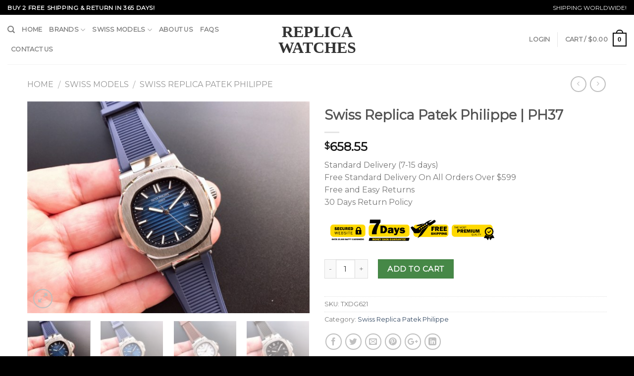

--- FILE ---
content_type: text/html; charset=UTF-8
request_url: https://www.vipwatches.io/product/swiss-replica-patek-philippe-ph37/
body_size: 26120
content:
<!DOCTYPE html>
<!--[if IE 9 ]> <html lang="en-US" class="ie9 loading-site no-js"> <![endif]-->
<!--[if IE 8 ]> <html lang="en-US" class="ie8 loading-site no-js"> <![endif]-->
<!--[if (gte IE 9)|!(IE)]><!--><html lang="en-US" class="loading-site no-js"> <!--<![endif]-->
<head>
	<meta charset="UTF-8" />
	<meta name="viewport" content="width=device-width, initial-scale=1.0, maximum-scale=1.0, user-scalable=no" />

	<link rel="profile" href="https://gmpg.org/xfn/11" />
	<link rel="pingback" href="https://www.vipwatches.io/xmlrpc.php" />

	<script>(function(html){html.className = html.className.replace(/\bno-js\b/,'js')})(document.documentElement);</script>
<title>Swiss Replica Patek Philippe | PH37 - Replica Watches</title>
<meta name='robots' content='max-image-preview:large' />
<link rel='stylesheet' id='wp-block-library-css' href='https://www.vipwatches.io/wp-includes/css/dist/block-library/style.min.css?ver=6.2.2' type='text/css' media='all' />
<link rel='stylesheet' id='wc-blocks-vendors-style-css' href='https://www.vipwatches.io/wp-content/plugins/woocommerce/packages/woocommerce-blocks/build/wc-blocks-vendors-style.css?ver=10.2.4' type='text/css' media='all' />
<link rel='stylesheet' id='wc-blocks-style-css' href='https://www.vipwatches.io/wp-content/plugins/woocommerce/packages/woocommerce-blocks/build/wc-blocks-style.css?ver=10.2.4' type='text/css' media='all' />
<link rel='stylesheet' id='classic-theme-styles-css' href='https://www.vipwatches.io/wp-includes/css/classic-themes.min.css?ver=6.2.2' type='text/css' media='all' />
<style id='global-styles-inline-css' type='text/css'>
body{--wp--preset--color--black: #000000;--wp--preset--color--cyan-bluish-gray: #abb8c3;--wp--preset--color--white: #ffffff;--wp--preset--color--pale-pink: #f78da7;--wp--preset--color--vivid-red: #cf2e2e;--wp--preset--color--luminous-vivid-orange: #ff6900;--wp--preset--color--luminous-vivid-amber: #fcb900;--wp--preset--color--light-green-cyan: #7bdcb5;--wp--preset--color--vivid-green-cyan: #00d084;--wp--preset--color--pale-cyan-blue: #8ed1fc;--wp--preset--color--vivid-cyan-blue: #0693e3;--wp--preset--color--vivid-purple: #9b51e0;--wp--preset--gradient--vivid-cyan-blue-to-vivid-purple: linear-gradient(135deg,rgba(6,147,227,1) 0%,rgb(155,81,224) 100%);--wp--preset--gradient--light-green-cyan-to-vivid-green-cyan: linear-gradient(135deg,rgb(122,220,180) 0%,rgb(0,208,130) 100%);--wp--preset--gradient--luminous-vivid-amber-to-luminous-vivid-orange: linear-gradient(135deg,rgba(252,185,0,1) 0%,rgba(255,105,0,1) 100%);--wp--preset--gradient--luminous-vivid-orange-to-vivid-red: linear-gradient(135deg,rgba(255,105,0,1) 0%,rgb(207,46,46) 100%);--wp--preset--gradient--very-light-gray-to-cyan-bluish-gray: linear-gradient(135deg,rgb(238,238,238) 0%,rgb(169,184,195) 100%);--wp--preset--gradient--cool-to-warm-spectrum: linear-gradient(135deg,rgb(74,234,220) 0%,rgb(151,120,209) 20%,rgb(207,42,186) 40%,rgb(238,44,130) 60%,rgb(251,105,98) 80%,rgb(254,248,76) 100%);--wp--preset--gradient--blush-light-purple: linear-gradient(135deg,rgb(255,206,236) 0%,rgb(152,150,240) 100%);--wp--preset--gradient--blush-bordeaux: linear-gradient(135deg,rgb(254,205,165) 0%,rgb(254,45,45) 50%,rgb(107,0,62) 100%);--wp--preset--gradient--luminous-dusk: linear-gradient(135deg,rgb(255,203,112) 0%,rgb(199,81,192) 50%,rgb(65,88,208) 100%);--wp--preset--gradient--pale-ocean: linear-gradient(135deg,rgb(255,245,203) 0%,rgb(182,227,212) 50%,rgb(51,167,181) 100%);--wp--preset--gradient--electric-grass: linear-gradient(135deg,rgb(202,248,128) 0%,rgb(113,206,126) 100%);--wp--preset--gradient--midnight: linear-gradient(135deg,rgb(2,3,129) 0%,rgb(40,116,252) 100%);--wp--preset--duotone--dark-grayscale: url('#wp-duotone-dark-grayscale');--wp--preset--duotone--grayscale: url('#wp-duotone-grayscale');--wp--preset--duotone--purple-yellow: url('#wp-duotone-purple-yellow');--wp--preset--duotone--blue-red: url('#wp-duotone-blue-red');--wp--preset--duotone--midnight: url('#wp-duotone-midnight');--wp--preset--duotone--magenta-yellow: url('#wp-duotone-magenta-yellow');--wp--preset--duotone--purple-green: url('#wp-duotone-purple-green');--wp--preset--duotone--blue-orange: url('#wp-duotone-blue-orange');--wp--preset--font-size--small: 13px;--wp--preset--font-size--medium: 20px;--wp--preset--font-size--large: 36px;--wp--preset--font-size--x-large: 42px;--wp--preset--spacing--20: 0.44rem;--wp--preset--spacing--30: 0.67rem;--wp--preset--spacing--40: 1rem;--wp--preset--spacing--50: 1.5rem;--wp--preset--spacing--60: 2.25rem;--wp--preset--spacing--70: 3.38rem;--wp--preset--spacing--80: 5.06rem;--wp--preset--shadow--natural: 6px 6px 9px rgba(0, 0, 0, 0.2);--wp--preset--shadow--deep: 12px 12px 50px rgba(0, 0, 0, 0.4);--wp--preset--shadow--sharp: 6px 6px 0px rgba(0, 0, 0, 0.2);--wp--preset--shadow--outlined: 6px 6px 0px -3px rgba(255, 255, 255, 1), 6px 6px rgba(0, 0, 0, 1);--wp--preset--shadow--crisp: 6px 6px 0px rgba(0, 0, 0, 1);}:where(.is-layout-flex){gap: 0.5em;}body .is-layout-flow > .alignleft{float: left;margin-inline-start: 0;margin-inline-end: 2em;}body .is-layout-flow > .alignright{float: right;margin-inline-start: 2em;margin-inline-end: 0;}body .is-layout-flow > .aligncenter{margin-left: auto !important;margin-right: auto !important;}body .is-layout-constrained > .alignleft{float: left;margin-inline-start: 0;margin-inline-end: 2em;}body .is-layout-constrained > .alignright{float: right;margin-inline-start: 2em;margin-inline-end: 0;}body .is-layout-constrained > .aligncenter{margin-left: auto !important;margin-right: auto !important;}body .is-layout-constrained > :where(:not(.alignleft):not(.alignright):not(.alignfull)){max-width: var(--wp--style--global--content-size);margin-left: auto !important;margin-right: auto !important;}body .is-layout-constrained > .alignwide{max-width: var(--wp--style--global--wide-size);}body .is-layout-flex{display: flex;}body .is-layout-flex{flex-wrap: wrap;align-items: center;}body .is-layout-flex > *{margin: 0;}:where(.wp-block-columns.is-layout-flex){gap: 2em;}.has-black-color{color: var(--wp--preset--color--black) !important;}.has-cyan-bluish-gray-color{color: var(--wp--preset--color--cyan-bluish-gray) !important;}.has-white-color{color: var(--wp--preset--color--white) !important;}.has-pale-pink-color{color: var(--wp--preset--color--pale-pink) !important;}.has-vivid-red-color{color: var(--wp--preset--color--vivid-red) !important;}.has-luminous-vivid-orange-color{color: var(--wp--preset--color--luminous-vivid-orange) !important;}.has-luminous-vivid-amber-color{color: var(--wp--preset--color--luminous-vivid-amber) !important;}.has-light-green-cyan-color{color: var(--wp--preset--color--light-green-cyan) !important;}.has-vivid-green-cyan-color{color: var(--wp--preset--color--vivid-green-cyan) !important;}.has-pale-cyan-blue-color{color: var(--wp--preset--color--pale-cyan-blue) !important;}.has-vivid-cyan-blue-color{color: var(--wp--preset--color--vivid-cyan-blue) !important;}.has-vivid-purple-color{color: var(--wp--preset--color--vivid-purple) !important;}.has-black-background-color{background-color: var(--wp--preset--color--black) !important;}.has-cyan-bluish-gray-background-color{background-color: var(--wp--preset--color--cyan-bluish-gray) !important;}.has-white-background-color{background-color: var(--wp--preset--color--white) !important;}.has-pale-pink-background-color{background-color: var(--wp--preset--color--pale-pink) !important;}.has-vivid-red-background-color{background-color: var(--wp--preset--color--vivid-red) !important;}.has-luminous-vivid-orange-background-color{background-color: var(--wp--preset--color--luminous-vivid-orange) !important;}.has-luminous-vivid-amber-background-color{background-color: var(--wp--preset--color--luminous-vivid-amber) !important;}.has-light-green-cyan-background-color{background-color: var(--wp--preset--color--light-green-cyan) !important;}.has-vivid-green-cyan-background-color{background-color: var(--wp--preset--color--vivid-green-cyan) !important;}.has-pale-cyan-blue-background-color{background-color: var(--wp--preset--color--pale-cyan-blue) !important;}.has-vivid-cyan-blue-background-color{background-color: var(--wp--preset--color--vivid-cyan-blue) !important;}.has-vivid-purple-background-color{background-color: var(--wp--preset--color--vivid-purple) !important;}.has-black-border-color{border-color: var(--wp--preset--color--black) !important;}.has-cyan-bluish-gray-border-color{border-color: var(--wp--preset--color--cyan-bluish-gray) !important;}.has-white-border-color{border-color: var(--wp--preset--color--white) !important;}.has-pale-pink-border-color{border-color: var(--wp--preset--color--pale-pink) !important;}.has-vivid-red-border-color{border-color: var(--wp--preset--color--vivid-red) !important;}.has-luminous-vivid-orange-border-color{border-color: var(--wp--preset--color--luminous-vivid-orange) !important;}.has-luminous-vivid-amber-border-color{border-color: var(--wp--preset--color--luminous-vivid-amber) !important;}.has-light-green-cyan-border-color{border-color: var(--wp--preset--color--light-green-cyan) !important;}.has-vivid-green-cyan-border-color{border-color: var(--wp--preset--color--vivid-green-cyan) !important;}.has-pale-cyan-blue-border-color{border-color: var(--wp--preset--color--pale-cyan-blue) !important;}.has-vivid-cyan-blue-border-color{border-color: var(--wp--preset--color--vivid-cyan-blue) !important;}.has-vivid-purple-border-color{border-color: var(--wp--preset--color--vivid-purple) !important;}.has-vivid-cyan-blue-to-vivid-purple-gradient-background{background: var(--wp--preset--gradient--vivid-cyan-blue-to-vivid-purple) !important;}.has-light-green-cyan-to-vivid-green-cyan-gradient-background{background: var(--wp--preset--gradient--light-green-cyan-to-vivid-green-cyan) !important;}.has-luminous-vivid-amber-to-luminous-vivid-orange-gradient-background{background: var(--wp--preset--gradient--luminous-vivid-amber-to-luminous-vivid-orange) !important;}.has-luminous-vivid-orange-to-vivid-red-gradient-background{background: var(--wp--preset--gradient--luminous-vivid-orange-to-vivid-red) !important;}.has-very-light-gray-to-cyan-bluish-gray-gradient-background{background: var(--wp--preset--gradient--very-light-gray-to-cyan-bluish-gray) !important;}.has-cool-to-warm-spectrum-gradient-background{background: var(--wp--preset--gradient--cool-to-warm-spectrum) !important;}.has-blush-light-purple-gradient-background{background: var(--wp--preset--gradient--blush-light-purple) !important;}.has-blush-bordeaux-gradient-background{background: var(--wp--preset--gradient--blush-bordeaux) !important;}.has-luminous-dusk-gradient-background{background: var(--wp--preset--gradient--luminous-dusk) !important;}.has-pale-ocean-gradient-background{background: var(--wp--preset--gradient--pale-ocean) !important;}.has-electric-grass-gradient-background{background: var(--wp--preset--gradient--electric-grass) !important;}.has-midnight-gradient-background{background: var(--wp--preset--gradient--midnight) !important;}.has-small-font-size{font-size: var(--wp--preset--font-size--small) !important;}.has-medium-font-size{font-size: var(--wp--preset--font-size--medium) !important;}.has-large-font-size{font-size: var(--wp--preset--font-size--large) !important;}.has-x-large-font-size{font-size: var(--wp--preset--font-size--x-large) !important;}
.wp-block-navigation a:where(:not(.wp-element-button)){color: inherit;}
:where(.wp-block-columns.is-layout-flex){gap: 2em;}
.wp-block-pullquote{font-size: 1.5em;line-height: 1.6;}
</style>
<link rel='stylesheet' id='contact-form-7-css' href='https://www.vipwatches.io/wp-content/plugins/contact-form-7/includes/css/styles.css?ver=5.4.2' type='text/css' media='all' />
<style id='woocommerce-inline-inline-css' type='text/css'>
.woocommerce form .form-row .required { visibility: visible; }
</style>
<link rel='stylesheet' id='flatsome-main-css' href='https://www.vipwatches.io/wp-content/themes/flatsome/assets/css/flatsome.css?ver=3.2.1' type='text/css' media='all' />
<link rel='stylesheet' id='flatsome-shop-css' href='https://www.vipwatches.io/wp-content/themes/flatsome/assets/css/flatsome-shop.css?ver=3.2.1' type='text/css' media='all' />
<link rel='stylesheet' id='flatsome-style-css' href='https://www.vipwatches.io/wp-content/themes/flatsome/style.css?ver=3.2.1' type='text/css' media='all' />
<script type='text/javascript' src='https://www.vipwatches.io/wp-includes/js/jquery/jquery.min.js?ver=3.6.4' id='jquery-core-js'></script>
<script type='text/javascript' src='https://www.vipwatches.io/wp-includes/js/jquery/jquery-migrate.min.js?ver=3.4.0' id='jquery-migrate-js'></script>
<link rel="https://api.w.org/" href="https://www.vipwatches.io/wp-json/" /><link rel="alternate" type="application/json" href="https://www.vipwatches.io/wp-json/wp/v2/product/10542" /><meta name="generator" content="WordPress 6.2.2" />
<meta name="generator" content="WooCommerce 7.8.2" />
<link rel='shortlink' href='https://www.vipwatches.io/?p=10542' />
<link rel="alternate" type="application/json+oembed" href="https://www.vipwatches.io/wp-json/oembed/1.0/embed?url=https%3A%2F%2Fwww.vipwatches.io%2Fproduct%2Fswiss-replica-patek-philippe-ph37%2F" />
<link rel="alternate" type="text/xml+oembed" href="https://www.vipwatches.io/wp-json/oembed/1.0/embed?url=https%3A%2F%2Fwww.vipwatches.io%2Fproduct%2Fswiss-replica-patek-philippe-ph37%2F&#038;format=xml" />
<style>.bg{opacity: 0; transition: opacity 1s; -webkit-transition: opacity 1s;} .bg-loaded{opacity: 1;}</style><!--[if IE]><link rel="stylesheet" type="text/css" href="https://www.vipwatches.io/wp-content/themes/flatsome/assets/css/ie-fallback.css"><script src="//html5shim.googlecode.com/svn/trunk/html5.js"></script><script>var head = document.getElementsByTagName('head')[0],style = document.createElement('style');style.type = 'text/css';style.styleSheet.cssText = ':before,:after{content:none !important';head.appendChild(style);setTimeout(function(){head.removeChild(style);}, 0);</script><script src="https://www.vipwatches.io/wp-content/themes/flatsome/assets/libs/ie-flexibility.js"></script><![endif]-->    <script type="text/javascript">
    WebFontConfig = {
      google: { families: [ "Montserrat:regular,regular","Montserrat:regular,regular","Montserrat:regular,regular","Dancing+Script:regular,regular", ] }
    };
    (function() {
      var wf = document.createElement('script');
      wf.src = 'https://ajax.googleapis.com/ajax/libs/webfont/1/webfont.js';
      wf.type = 'text/javascript';
      wf.async = 'true';
      var s = document.getElementsByTagName('script')[0];
      s.parentNode.insertBefore(wf, s);
    })(); </script>
  	<noscript><style>.woocommerce-product-gallery{ opacity: 1 !important; }</style></noscript>
	<link rel="canonical" href="https://www.vipwatches.io/product/swiss-replica-patek-philippe-ph37/" />
<meta name="twitter:image" content="https://www.vipwatches.io/wp-content/uploads/2022/03/928e47c7.jpg" /><meta name="twitter:card" content="summary" /><meta name="twitter:site" content="@watches" /><meta name="twitter:domain" content="Replica Watches" /><meta name="twitter:description" content="Strap: Rubber.
Glass: Sapphire glass.
Stainless steel case
Round case shape.
Sliding closure.
Water resistant to 30 meters.
Casual watch style.

35*9mm" /><meta name="twitter:title" content="Swiss Replica Patek Philippe | PH37 - Replica Watches" /><meta property="og:image" content="https://www.vipwatches.io/wp-content/uploads/2022/03/928e47c7.jpg" /><meta property="og:site_name" content="Replica Watches" /><meta property="og:description" content="Strap: Rubber.
Glass: Sapphire glass.
Stainless steel case
Round case shape.
Sliding closure.
Water resistant to 30 meters.
Casual watch style.

35*9mm" /><meta property="og:url" content="https://www.vipwatches.io/product/swiss-replica-patek-philippe-ph37/" /><meta property="og:type" content="article" /><meta property="og:title" content="Swiss Replica Patek Philippe | PH37 - Replica Watches" /><meta name="description" content="Strap: Rubber.
Glass: Sapphire glass.
Stainless steel case
Round case shape.
Sliding closure.
Water resistant to 30 meters.
Casual watch style.

35*9mm" /><meta name="title" content="Swiss Replica Patek Philippe | PH37 - Replica Watches" /><style id="custom-css" type="text/css">:root {--primary-color: #446084;}/* Site Width */.header-main{height: 100px}#logo img{max-height: 100px}#logo{width:200px;}.header-bottom{min-height: 55px}.header-top{min-height: 30px}.has-transparent + .page-title:first-of-type,.has-transparent + #main > .page-title,.has-transparent + #main > div > .page-title,.has-transparent + #main .page-header-wrapper:first-of-type .page-title{padding-top: 130px;}.header.show-on-scroll,.stuck .header-main{height:70px!important}.stuck #logo img{max-height: 70px!important}.header-bottom {background-color: #f1f1f1}@media (max-width: 549px) {.header-main{height: 70px}#logo img{max-height: 70px}}body{font-size: 100%;}@media screen and (max-width: 549px){body{font-size: %;}}body{font-family:"Montserrat", sans-serif}body{font-weight: 0}.nav > li > a {font-family:"Montserrat", sans-serif;}.nav > li > a {font-weight: 0;}h1,h2,h3,h4,h5,h6,.heading-font, .off-canvas-center .nav-sidebar.nav-vertical > li > a{font-family: "Montserrat", sans-serif;}h1,h2,h3,h4,h5,h6,.heading-font,.banner h1,.banner h2{font-weight: 0;}.alt-font{font-family: "Dancing Script", sans-serif;}.alt-font{font-weight: 0!important;}.shop-page-title.featured-title .title-bg{ background-image: url(https://www.vipwatches.io/wp-content/uploads/2022/03/928e47c7.jpg)!important;}@media screen and (min-width: 550px){.products .box-vertical .box-image{min-width: px!important;width: px!important;}}.page-title-small + main .product-container > .row{padding-top:0;}.logo{font-family:Times New Roman;font-weight:700}.header-top {background-color: #000;}.absolute-footer, html {background-color: #000;}.logo a{color:#333}.secondary, .checkout-button, .button.checkout, .button.alt{background-color: #468847;}input[type="submit"], input[type="submit"].button, input[type="submit"], .primary {background-color: #000;}.banner {background-color: #ffffff;}.grid-tools a {background-color: #000;}.cart-icon strong{border: 2px solid #000; color: #000;}.current-dropdown .cart-icon strong, .cart-icon:hover strong {background-color: #000;}.cart-icon strong:after{border: 2px solid #000;}.row.row-small {max-width: 1200px;}.full-width .ubermenu-nav, .container, .row {max-width: 1200px;}.nav-pagination>li>.current, .nav-pagination>li>span:hover, .nav-pagination>li>a:hover {border-color: #000;background-color: #000;}@media (max-width: 767px) {.widget {text-align: center;}.footer-1 .is-divider {margin: 1em auto 1em;}}.select2-container .select2-choice,.select2-container .select2-selection{box-sizing:border-box;border:1px solid #ddd;padding:0 .75em;height:2.507em;font-size:.97em;border-radius:0;max-width:100%;width:100%;vertical-align:middle;background-color:#fff;color:#333;box-shadow:inset 0 1px 2px rgba(0,0,0,0.1);transition:color .3s, border .3s, background .3s, opacity .3s}select,.select-resize-ghost,.select2-container .select2-choice,.select2-container .select2-selection{box-shadow:inset 0 -1.4em 1em 0 rgba(0,0,0,0.02);background-color:#fff;-webkit-appearance:none;-moz-appearance:none;border-radius:0;display:block}.select2-container .selection .select2-selection--multiple{padding:10px;height:auto;max-height:200px;background-image:none;line-height:1.7em}.select2-container .selection .select2-selection--multiple .select2-selection__choice{padding:5px}.select2-container{text-align:left}.form-row .select2-container{margin-bottom:1em}.select2-search__field{margin-bottom:0}.select2-container--default .select2-selection--single .select2-selection__arrow{width:30px}.select2-container .select2-choice>.select2-chosen,.select2-container .select2-selection--single .select2-selection__rendered,.select2-selection{padding:0;line-height:2.507em}.select2-container--default .select2-selection--single .select2-selection__arrow{height:2.507em}.label-new.menu-item > a:after{content:"New";}.label-hot.menu-item > a:after{content:"Hot";}.label-sale.menu-item > a:after{content:"Sale";}.label-popular.menu-item > a:after{content:"Popular";}</style><link rel="alternate" type="application/rss+xml" title="RSS" href="https://www.vipwatches.io/rsslatest.xml" />

</head>

<body class="product-template-default single single-product postid-10542 theme-flatsome woocommerce woocommerce-page woocommerce-no-js lightbox nav-dropdown-has-arrow has-lightbox">
<a class="skip-link screen-reader-text" href="#main">Skip to content</a>

<div id="wrapper">


<header id="header" class="header header-full-width has-sticky sticky-jump">
   <div class="header-wrapper">
	<div id="top-bar" class="header-top hide-for-sticky nav-dark">
    <div class="flex-row container">
      <div class="flex-col hide-for-medium flex-left">
          <ul class="nav nav-left medium-nav-center nav-small  nav-divided">
              <li class="html custom html_topbar_left"><strong class="uppercase">Buy 2 Free Shipping & Return In 365 Days!
</strong></li>          </ul>
      </div><!-- flex-col left -->

      <div class="flex-col hide-for-medium flex-center">
          <ul class="nav nav-center nav-small  nav-divided">
                        </ul>
      </div><!-- center -->

      <div class="flex-col hide-for-medium flex-right">
         <ul class="nav top-bar-nav nav-right nav-small  nav-divided">
              <li class="html custom html_topbar_right">SHIPPING WORLDWIDE!</li>          </ul>
      </div><!-- .flex-col right -->

            <div class="flex-col show-for-medium flex-grow">
          <ul class="nav nav-left medium-nav-center nav-small mobile-nav  nav-divided">
              <li class="html custom html_topbar_left"><strong class="uppercase">Buy 2 Free Shipping & Return In 365 Days!
</strong></li>          </ul>
      </div>
      
    </div><!-- .flex-row -->
</div><!-- #header-top -->
<div id="masthead" class="header-main show-logo-center">
      <div class="header-inner flex-row container logo-center medium-logo-center" role="navigation">

          <!-- Logo -->
          <div id="logo" class="flex-col logo">
            <!-- Header logo -->
<a href="https://www.vipwatches.io/" title="Replica Watches - High Quality Perfect Watches at Cheap Price" rel="home">
    Replica Watches</a>
          </div>

          <!-- Mobile Left Elements -->
          <div class="flex-col show-for-medium flex-left">
            <ul class="mobile-nav nav nav-left ">
              <li class="nav-icon has-icon">
  		<a href="#" data-open="#main-menu" data-pos="left" data-bg="main-menu-overlay" data-color="" class="is-small" aria-controls="main-menu" aria-expanded="false">
		
		  <i class="icon-menu" ></i>
		  		</a>
	</li>            </ul>
          </div>

          <!-- Left Elements -->
          <div class="flex-col hide-for-medium flex-left
            ">
            <ul class="header-nav header-nav-main nav nav-left  nav-uppercase" >
              <li class="header-search header-search-dropdown has-icon has-dropdown menu-item-has-children">
		<a href="#" class="is-small"><i class="icon-search" ></i></a>
		<ul class="nav-dropdown nav-dropdown-default">
	 	<li class="header-search-form search-form html relative has-icon">
	<div class="header-search-form-wrapper">
		<div class="searchform-wrapper ux-search-box relative form- is-normal"><form method="get" class="searchform" action="https://www.vipwatches.io/" role="search">
		<div class="flex-row relative">
									<div class="flex-col flex-grow">
			  <input type="search" class="search-field mb-0" name="s" value="" placeholder="Search&hellip;" />
		    <input type="hidden" name="post_type" value="product" />
        			</div><!-- .flex-col -->
			<div class="flex-col">
				<button type="submit" class="ux-search-submit submit-button secondary button icon mb-0">
					<i class="icon-search" ></i>				</button>
			</div><!-- .flex-col -->
		</div><!-- .flex-row -->
	 <div class="live-search-results text-left z-top"></div>
</form>
</div>	</div>
</li>	</ul><!-- .nav-dropdown -->
</li>
<li id="menu-item-5042" class="menu-item menu-item-type-custom menu-item-object-custom  menu-item-5042"><a href="/" class="nav-top-link">Home</a></li>
<li id="menu-item-4650" class="menu-item menu-item-type-custom menu-item-object-custom menu-item-has-children  menu-item-4650 has-dropdown"><a href="/shop" class="nav-top-link">Brands<i class="icon-angle-down" ></i></a>
<ul class='nav-dropdown nav-dropdown-default'>
	<li id="menu-item-4672" class="menu-item menu-item-type-taxonomy menu-item-object-product_cat  menu-item-4672"><a href="https://www.vipwatches.io/category/rolex/">Rolex</a></li>
	<li id="menu-item-4664" class="menu-item menu-item-type-taxonomy menu-item-object-product_cat  menu-item-4664"><a href="https://www.vipwatches.io/category/breitling/">Breitling</a></li>
	<li id="menu-item-4669" class="menu-item menu-item-type-taxonomy menu-item-object-product_cat  menu-item-4669"><a href="https://www.vipwatches.io/category/omega/">Omega</a></li>
	<li id="menu-item-4665" class="menu-item menu-item-type-taxonomy menu-item-object-product_cat  menu-item-4665"><a href="https://www.vipwatches.io/category/cartier/">Cartier</a></li>
	<li id="menu-item-4662" class="menu-item menu-item-type-taxonomy menu-item-object-product_cat  menu-item-4662"><a href="https://www.vipwatches.io/category/audemars-piguet/">Audemars Piguet</a></li>
	<li id="menu-item-4670" class="menu-item menu-item-type-taxonomy menu-item-object-product_cat  menu-item-4670"><a href="https://www.vipwatches.io/category/panerai/">Panerai</a></li>
	<li id="menu-item-4667" class="menu-item menu-item-type-taxonomy menu-item-object-product_cat  menu-item-4667"><a href="https://www.vipwatches.io/category/hublot/">Hublot</a></li>
	<li id="menu-item-4673" class="menu-item menu-item-type-taxonomy menu-item-object-product_cat  menu-item-4673"><a href="https://www.vipwatches.io/category/tag-heuer/">Tag Heuer</a></li>
	<li id="menu-item-4666" class="menu-item menu-item-type-taxonomy menu-item-object-product_cat  menu-item-4666"><a href="https://www.vipwatches.io/category/franck-muller/">Franck Muller</a></li>
	<li id="menu-item-4668" class="menu-item menu-item-type-taxonomy menu-item-object-product_cat  menu-item-4668"><a href="https://www.vipwatches.io/category/iwc/">IWC</a></li>
	<li id="menu-item-4663" class="menu-item menu-item-type-taxonomy menu-item-object-product_cat  menu-item-4663"><a href="https://www.vipwatches.io/category/bell-and-ross/">Bell and Ross</a></li>
	<li id="menu-item-4671" class="menu-item menu-item-type-taxonomy menu-item-object-product_cat  menu-item-4671"><a href="https://www.vipwatches.io/category/patek-phillppe/">Patek Phillppe</a></li>
</ul>
</li>
<li id="menu-item-5045" class="menu-item menu-item-type-taxonomy menu-item-object-product_cat current-product-ancestor menu-item-has-children  menu-item-5045 has-dropdown"><a href="https://www.vipwatches.io/category/swiss-models/" class="nav-top-link">Swiss Models<i class="icon-angle-down" ></i></a>
<ul class='nav-dropdown nav-dropdown-default'>
	<li id="menu-item-10900" class="menu-item menu-item-type-taxonomy menu-item-object-product_cat  menu-item-10900"><a href="https://www.vipwatches.io/category/swiss-models/swiss-replica-rolex/">Swiss Replica Rolex</a></li>
	<li id="menu-item-10893" class="menu-item menu-item-type-taxonomy menu-item-object-product_cat  menu-item-10893"><a href="https://www.vipwatches.io/category/swiss-models/swiss-replica-breitling/">Swiss Replica Breitling</a></li>
	<li id="menu-item-10896" class="menu-item menu-item-type-taxonomy menu-item-object-product_cat  menu-item-10896"><a href="https://www.vipwatches.io/category/swiss-models/swiss-replica-omega/">Swiss Replica Omega</a></li>
	<li id="menu-item-10894" class="menu-item menu-item-type-taxonomy menu-item-object-product_cat  menu-item-10894"><a href="https://www.vipwatches.io/category/swiss-models/swiss-replica-hublot/">Swiss Replica Hublot</a></li>
	<li id="menu-item-10901" class="menu-item menu-item-type-taxonomy menu-item-object-product_cat  menu-item-10901"><a href="https://www.vipwatches.io/category/swiss-models/swiss-replica-tag-heuer/">Swiss Replica Tag Heuer</a></li>
	<li id="menu-item-10895" class="menu-item menu-item-type-taxonomy menu-item-object-product_cat  menu-item-10895"><a href="https://www.vipwatches.io/category/swiss-models/swiss-replica-iwc/">Swiss Replica IWC</a></li>
	<li id="menu-item-10897" class="menu-item menu-item-type-taxonomy menu-item-object-product_cat  menu-item-10897"><a href="https://www.vipwatches.io/category/swiss-models/swiss-replica-panerai/">Swiss Replica Panerai</a></li>
	<li id="menu-item-10891" class="menu-item menu-item-type-taxonomy menu-item-object-product_cat  menu-item-10891"><a href="https://www.vipwatches.io/category/swiss-models/swiss-replica-audemars-piguet/">Swiss Replica Audemars Piguet</a></li>
	<li id="menu-item-10892" class="menu-item menu-item-type-taxonomy menu-item-object-product_cat  menu-item-10892"><a href="https://www.vipwatches.io/category/swiss-models/swiss-replica-bell-ross/">Swiss Replica Bell &amp; Ross</a></li>
	<li id="menu-item-10898" class="menu-item menu-item-type-taxonomy menu-item-object-product_cat current-product-ancestor current-menu-parent current-product-parent  menu-item-10898"><a href="https://www.vipwatches.io/category/swiss-models/swiss-replica-patek-philippe/">Swiss Replica Patek Philippe</a></li>
	<li id="menu-item-10899" class="menu-item menu-item-type-taxonomy menu-item-object-product_cat  menu-item-10899"><a href="https://www.vipwatches.io/category/swiss-models/swiss-replica-richard-mille/">Swiss Replica Richard Mille</a></li>
	<li id="menu-item-10902" class="menu-item menu-item-type-taxonomy menu-item-object-product_cat  menu-item-10902"><a href="https://www.vipwatches.io/category/swiss-models/swiss-replica-vacheron-constantin/">Swiss Replica Vacheron Constantin</a></li>
</ul>
</li>
<li id="menu-item-5748" class="menu-item menu-item-type-post_type menu-item-object-page  menu-item-5748"><a href="https://www.vipwatches.io/about-us/" class="nav-top-link">About Us</a></li>
<li id="menu-item-5763" class="menu-item menu-item-type-post_type menu-item-object-page  menu-item-5763"><a href="https://www.vipwatches.io/faqs/" class="nav-top-link">FAQs</a></li>
<li id="menu-item-5935" class="menu-item menu-item-type-post_type menu-item-object-page  menu-item-5935"><a href="https://www.vipwatches.io/contact-us/" class="nav-top-link">Contact Us</a></li>
            </ul>
          </div>

          <!-- Right Elements -->
          <div class="flex-col hide-for-medium flex-right">
            <ul class="header-nav header-nav-main nav nav-right  nav-uppercase">
              <li class="account-item has-icon
   
  "
>

<a href="https://www.vipwatches.io/my-account/"
    class="nav-top-link nav-top-not-logged-in "
    data-open="#login-form-popup"  >
    <span>
    Login      </span>
  
</a><!-- .account-login-link -->



</li>
<li class="header-divider"></li><li class="cart-item has-icon
 has-dropdown">

<a href="https://www.vipwatches.io/cart/" title="Cart" class="header-cart-link is-small">

  
<span class="header-cart-title">
   Cart   /      <span class="cart-price"><span class="woocommerce-Price-amount amount"><bdi><span class="woocommerce-Price-currencySymbol">&#36;</span>0.00</bdi></span></span>
  </span>

    <span class="cart-icon image-icon">
    <strong>0</strong>
  </span> 
  </a>

 <ul class="nav-dropdown nav-dropdown-default">
    <li class="html widget_shopping_cart">
      <div class="widget_shopping_cart_content">
        

	<p class="woocommerce-mini-cart__empty-message">No products in the cart.</p>


      </div>
    </li>
     </ul><!-- .nav-dropdown -->

</li>
            </ul>
          </div>

          <!-- Mobile Right Elements -->
          <div class="flex-col show-for-medium flex-right">
            <ul class="mobile-nav nav nav-right ">
              <li class="cart-item has-icon">


<a href="https://www.vipwatches.io/cart/" class="header-cart-link off-canvas-toggle nav-top-link is-small" data-open="#cart-popup" data-class="off-canvas-cart" title="Cart" data-pos="right">

    <span class="cart-icon image-icon">
    <strong>0</strong>
  </span> 
  </a>


  <!-- Cart Sidebar Popup -->
  <div id="cart-popup" class="mfp-hide widget_shopping_cart">
  <div class="cart-popup-inner inner-padding">
      <div class="cart-popup-title text-center">
          <h4 class="uppercase">Cart</h4>
          <div class="is-divider"></div>
      </div>
      <div class="widget_shopping_cart_content">
          

	<p class="woocommerce-mini-cart__empty-message">No products in the cart.</p>


      </div>
             <div class="cart-sidebar-content relative"></div>  </div>
  </div>

</li>
            </ul>
          </div>

      </div><!-- .header-inner -->
     
            <!-- Header divider -->
      <div class="container"><div class="top-divider full-width"></div></div>
      </div><!-- .header-main -->
<div class="header-bg-container fill"><div class="header-bg-image fill"></div><div class="header-bg-color fill"></div></div><!-- .header-bg-container -->   </div><!-- header-wrapper-->
</header>

<div class="page-title shop-page-title product-page-title">
	<div class="page-title-inner flex-row medium-flex-wrap container">
	  <div class="flex-col flex-grow medium-text-center">
	  		    <div class="is-">
        <nav class="woocommerce-breadcrumb breadcrumbs" itemprop="breadcrumb"><a href="https://www.vipwatches.io">Home</a> <span class="divider">&#47;</span> <a href="https://www.vipwatches.io/category/swiss-models/">Swiss Models</a> <span class="divider">&#47;</span> <a href="https://www.vipwatches.io/category/swiss-models/swiss-replica-patek-philippe/">Swiss Replica Patek Philippe</a></nav>    </div>
  	  </div><!-- .flex-left -->
	  
	   <div class="flex-col medium-text-center">
		   	<ul class="next-prev-thumbs is-small ">       <li class="prod-dropdown has-dropdown">
             <a href="https://www.vipwatches.io/product/swiss-replica-patek-philippe-ph34/"  rel="next" class="button icon is-outline circle">
                <i class="icon-angle-left" ></i>            </a>
            <div class="nav-dropdown">
              <a title="Swiss Replica Patek Philippe | PH34" href="https://www.vipwatches.io/product/swiss-replica-patek-philippe-ph34/">
              <img width="100" height="100" src="https://www.vipwatches.io/wp-content/uploads/2022/03/d075db32-100x100.jpg" class="attachment-shop_thumbnail size-shop_thumbnail wp-post-image" alt="" decoding="async" loading="lazy" srcset="https://www.vipwatches.io/wp-content/uploads/2022/03/d075db32-100x100.jpg 100w, https://www.vipwatches.io/wp-content/uploads/2022/03/d075db32-300x300.jpg 300w, https://www.vipwatches.io/wp-content/uploads/2022/03/d075db32-150x150.jpg 150w, https://www.vipwatches.io/wp-content/uploads/2022/03/d075db32-768x768.jpg 768w, https://www.vipwatches.io/wp-content/uploads/2022/03/d075db32-600x600.jpg 600w, https://www.vipwatches.io/wp-content/uploads/2022/03/d075db32.jpg 800w" sizes="(max-width: 100px) 100vw, 100px" /></a>
            </div>
        </li>
           <li class="prod-dropdown has-dropdown">
             <a href="https://www.vipwatches.io/product/swiss-replica-patek-philippe-ph35/" rel="next" class="button icon is-outline circle">
                <i class="icon-angle-right" ></i>            </a>
            <div class="nav-dropdown">
                <a title="Swiss Replica Patek Philippe | PH35" href="https://www.vipwatches.io/product/swiss-replica-patek-philippe-ph35/">
                <img width="100" height="100" src="https://www.vipwatches.io/wp-content/uploads/2022/03/c629c848-100x100.jpg" class="attachment-shop_thumbnail size-shop_thumbnail wp-post-image" alt="" decoding="async" loading="lazy" srcset="https://www.vipwatches.io/wp-content/uploads/2022/03/c629c848-100x100.jpg 100w, https://www.vipwatches.io/wp-content/uploads/2022/03/c629c848-150x150.jpg 150w" sizes="(max-width: 100px) 100vw, 100px" /></a>
            </div>
        </li>
    </ul>	   </div><!-- .flex-right -->
	</div><!-- flex-row -->
</div><!-- .page-title -->

<main id="main" class="">
	<div class="shop-container">
		
			

<div  itemscope itemtype="http://schema.org/Product" id="product-10542" class="post-10542 product type-product status-publish has-post-thumbnail product_cat-swiss-replica-patek-philippe first instock shipping-taxable purchasable product-type-simple">
<div class="woocommerce-notices-wrapper"></div><div class="product-container">
<div class="product-main">
<div class="row content-row mb-0">

	<div class="product-gallery large-6 col">
	
<div class="product-images images relative has-hover">

		<div class="badge-container is-larger absolute left top z-1">
</div>
		<div class="image-tools absolute top show-on-hover right z-3">
					</div>
		
		<div class="product-gallery-slider slider slider-nav-small mb-half"
				data-flickity-options='{ 
		            "cellAlign": "center",
		            "wrapAround": true,
		            "autoPlay": false,
		            "prevNextButtons":true,
		            "adaptiveHeight": true,
		            "percentPosition": true,
		            "imagesLoaded": true,
		            "lazyLoad": 1,
		            "dragThreshold" : 15,
		            "pageDots": false,
		            "rightToLeft": false		        }'>

		<div class="slide first"><a href="https://www.vipwatches.io/wp-content/uploads/2022/03/928e47c7.jpg" itemprop="image" class="woocommerce-main-image zoom" title="" data-rel="prettyPhoto[product-gallery]"><img width="600" height="450" src="https://www.vipwatches.io/wp-content/uploads/2022/03/928e47c7.jpg" class="attachment-shop_single size-shop_single wp-post-image" alt="928e47c7.jpg" decoding="async" title="928e47c7.jpg" srcset="https://www.vipwatches.io/wp-content/uploads/2022/03/928e47c7.jpg 600w, https://www.vipwatches.io/wp-content/uploads/2022/03/928e47c7-300x225.jpg 300w" sizes="(max-width: 600px) 100vw, 600px" /></a></div><div class="slide"><a href="https://www.vipwatches.io/wp-content/uploads/2022/03/2acf6db9.jpg" itemprop="image" class="woocommerce-main-image zoom" title="" data-rel="prettyPhoto[product-gallery]"><img width="600" height="450" src="https://www.vipwatches.io/wp-content/uploads/2022/03/2acf6db9-600x450.jpg" class="attachment-shop_single size-shop_single" alt="" decoding="async" loading="lazy" srcset="https://www.vipwatches.io/wp-content/uploads/2022/03/2acf6db9-600x450.jpg 600w, https://www.vipwatches.io/wp-content/uploads/2022/03/2acf6db9-300x225.jpg 300w, https://www.vipwatches.io/wp-content/uploads/2022/03/2acf6db9-768x576.jpg 768w, https://www.vipwatches.io/wp-content/uploads/2022/03/2acf6db9.jpg 800w" sizes="(max-width: 600px) 100vw, 600px" /></a></div><div class="slide"><a href="https://www.vipwatches.io/wp-content/uploads/2022/03/40ffb523.jpg" itemprop="image" class="woocommerce-main-image zoom" title="" data-rel="prettyPhoto[product-gallery]"><img width="600" height="450" src="https://www.vipwatches.io/wp-content/uploads/2022/03/40ffb523-600x450.jpg" class="attachment-shop_single size-shop_single" alt="" decoding="async" loading="lazy" srcset="https://www.vipwatches.io/wp-content/uploads/2022/03/40ffb523-600x450.jpg 600w, https://www.vipwatches.io/wp-content/uploads/2022/03/40ffb523-300x225.jpg 300w, https://www.vipwatches.io/wp-content/uploads/2022/03/40ffb523-768x576.jpg 768w, https://www.vipwatches.io/wp-content/uploads/2022/03/40ffb523.jpg 800w" sizes="(max-width: 600px) 100vw, 600px" /></a></div><div class="slide"><a href="https://www.vipwatches.io/wp-content/uploads/2022/03/306b05a2.jpg" itemprop="image" class="woocommerce-main-image zoom" title="" data-rel="prettyPhoto[product-gallery]"><img width="600" height="450" src="https://www.vipwatches.io/wp-content/uploads/2022/03/306b05a2-600x450.jpg" class="attachment-shop_single size-shop_single" alt="" decoding="async" loading="lazy" srcset="https://www.vipwatches.io/wp-content/uploads/2022/03/306b05a2-600x450.jpg 600w, https://www.vipwatches.io/wp-content/uploads/2022/03/306b05a2-300x225.jpg 300w, https://www.vipwatches.io/wp-content/uploads/2022/03/306b05a2-768x576.jpg 768w, https://www.vipwatches.io/wp-content/uploads/2022/03/306b05a2.jpg 800w" sizes="(max-width: 600px) 100vw, 600px" /></a></div><div class="slide"><a href="https://www.vipwatches.io/wp-content/uploads/2022/03/928e47c7.jpg" itemprop="image" class="woocommerce-main-image zoom" title="" data-rel="prettyPhoto[product-gallery]"><img width="600" height="450" src="https://www.vipwatches.io/wp-content/uploads/2022/03/928e47c7.jpg" class="attachment-shop_single size-shop_single" alt="" decoding="async" loading="lazy" srcset="https://www.vipwatches.io/wp-content/uploads/2022/03/928e47c7.jpg 600w, https://www.vipwatches.io/wp-content/uploads/2022/03/928e47c7-300x225.jpg 300w" sizes="(max-width: 600px) 100vw, 600px" /></a></div><div class="slide"><a href="https://www.vipwatches.io/wp-content/uploads/2022/03/c1bfced6.jpg" itemprop="image" class="woocommerce-main-image zoom" title="" data-rel="prettyPhoto[product-gallery]"><img width="600" height="450" src="https://www.vipwatches.io/wp-content/uploads/2022/03/c1bfced6-600x450.jpg" class="attachment-shop_single size-shop_single" alt="" decoding="async" loading="lazy" srcset="https://www.vipwatches.io/wp-content/uploads/2022/03/c1bfced6-600x450.jpg 600w, https://www.vipwatches.io/wp-content/uploads/2022/03/c1bfced6-300x225.jpg 300w, https://www.vipwatches.io/wp-content/uploads/2022/03/c1bfced6-768x576.jpg 768w, https://www.vipwatches.io/wp-content/uploads/2022/03/c1bfced6.jpg 800w" sizes="(max-width: 600px) 100vw, 600px" /></a></div><div class="slide"><a href="https://www.vipwatches.io/wp-content/uploads/2022/03/d54a3686.jpg" itemprop="image" class="woocommerce-main-image zoom" title="" data-rel="prettyPhoto[product-gallery]"><img width="600" height="450" src="https://www.vipwatches.io/wp-content/uploads/2022/03/d54a3686-600x450.jpg" class="attachment-shop_single size-shop_single" alt="" decoding="async" loading="lazy" srcset="https://www.vipwatches.io/wp-content/uploads/2022/03/d54a3686-600x450.jpg 600w, https://www.vipwatches.io/wp-content/uploads/2022/03/d54a3686-300x225.jpg 300w, https://www.vipwatches.io/wp-content/uploads/2022/03/d54a3686-768x576.jpg 768w, https://www.vipwatches.io/wp-content/uploads/2022/03/d54a3686.jpg 800w" sizes="(max-width: 600px) 100vw, 600px" /></a></div><div class="slide"><a href="https://www.vipwatches.io/wp-content/uploads/2022/03/c334912a.jpg" itemprop="image" class="woocommerce-main-image zoom" title="" data-rel="prettyPhoto[product-gallery]"><img width="600" height="599" src="https://www.vipwatches.io/wp-content/uploads/2022/03/c334912a-600x599.jpg" class="attachment-shop_single size-shop_single" alt="" decoding="async" loading="lazy" srcset="https://www.vipwatches.io/wp-content/uploads/2022/03/c334912a-600x599.jpg 600w, https://www.vipwatches.io/wp-content/uploads/2022/03/c334912a-300x299.jpg 300w, https://www.vipwatches.io/wp-content/uploads/2022/03/c334912a-150x150.jpg 150w, https://www.vipwatches.io/wp-content/uploads/2022/03/c334912a-768x766.jpg 768w, https://www.vipwatches.io/wp-content/uploads/2022/03/c334912a-100x100.jpg 100w, https://www.vipwatches.io/wp-content/uploads/2022/03/c334912a.jpg 800w" sizes="(max-width: 600px) 100vw, 600px" /></a></div>
		</div><!-- .product-gallery-slider -->


		<div class="image-tools absolute bottom left z-3">
			    <a href="#product-zoom" class="zoom-button button is-outline circle icon tooltip hide-for-small" title="Zoom">
      <i class="icon-expand" ></i>    </a>
 		</div>

</div><!-- .product-images -->


	<div class="product-thumbnails thumbnails slider row row-small row-slider slider-nav-small small-columns-4"
		data-flickity-options='{
	            "cellAlign": "left",
	            "wrapAround": false,
	            "autoPlay": false,
	            "prevNextButtons":true,
	            "asNavFor": ".product-gallery-slider",
	            "percentPosition": true,
	            "imagesLoaded": true,
	            "pageDots": false,
	            "rightToLeft": false,
	            "contain": true
	        }'
		>			<div class="col is-nav-selected first"><a><img width="100" height="100" src="https://www.vipwatches.io/wp-content/uploads/2022/03/928e47c7-100x100.jpg" class="attachment-shop_thumbnail size-shop_thumbnail wp-post-image" alt="" decoding="async" loading="lazy" srcset="https://www.vipwatches.io/wp-content/uploads/2022/03/928e47c7-100x100.jpg 100w, https://www.vipwatches.io/wp-content/uploads/2022/03/928e47c7-150x150.jpg 150w" sizes="(max-width: 100px) 100vw, 100px" /></a></div>
		<div class="col"><a class="" title="" ><img width="100" height="100" src="https://www.vipwatches.io/wp-content/uploads/2022/03/2acf6db9-100x100.jpg" class="attachment-shop_thumbnail size-shop_thumbnail" alt="2acf6db9.jpg" decoding="async" loading="lazy" title="2acf6db9.jpg" srcset="https://www.vipwatches.io/wp-content/uploads/2022/03/2acf6db9-100x100.jpg 100w, https://www.vipwatches.io/wp-content/uploads/2022/03/2acf6db9-150x150.jpg 150w" sizes="(max-width: 100px) 100vw, 100px" /></a></div><div class="col"><a class="" title="" ><img width="100" height="100" src="https://www.vipwatches.io/wp-content/uploads/2022/03/40ffb523-100x100.jpg" class="attachment-shop_thumbnail size-shop_thumbnail" alt="40ffb523.jpg" decoding="async" loading="lazy" title="40ffb523.jpg" srcset="https://www.vipwatches.io/wp-content/uploads/2022/03/40ffb523-100x100.jpg 100w, https://www.vipwatches.io/wp-content/uploads/2022/03/40ffb523-150x150.jpg 150w" sizes="(max-width: 100px) 100vw, 100px" /></a></div><div class="col"><a class="" title="" ><img width="100" height="100" src="https://www.vipwatches.io/wp-content/uploads/2022/03/306b05a2-100x100.jpg" class="attachment-shop_thumbnail size-shop_thumbnail" alt="306b05a2.jpg" decoding="async" loading="lazy" title="306b05a2.jpg" srcset="https://www.vipwatches.io/wp-content/uploads/2022/03/306b05a2-100x100.jpg 100w, https://www.vipwatches.io/wp-content/uploads/2022/03/306b05a2-150x150.jpg 150w" sizes="(max-width: 100px) 100vw, 100px" /></a></div><div class="col"><a class="" title="" ><img width="100" height="100" src="https://www.vipwatches.io/wp-content/uploads/2022/03/928e47c7-100x100.jpg" class="attachment-shop_thumbnail size-shop_thumbnail" alt="928e47c7.jpg" decoding="async" loading="lazy" title="928e47c7.jpg" srcset="https://www.vipwatches.io/wp-content/uploads/2022/03/928e47c7-100x100.jpg 100w, https://www.vipwatches.io/wp-content/uploads/2022/03/928e47c7-150x150.jpg 150w" sizes="(max-width: 100px) 100vw, 100px" /></a></div><div class="col"><a class="" title="" ><img width="100" height="100" src="https://www.vipwatches.io/wp-content/uploads/2022/03/c1bfced6-100x100.jpg" class="attachment-shop_thumbnail size-shop_thumbnail" alt="c1bfced6.jpg" decoding="async" loading="lazy" title="c1bfced6.jpg" srcset="https://www.vipwatches.io/wp-content/uploads/2022/03/c1bfced6-100x100.jpg 100w, https://www.vipwatches.io/wp-content/uploads/2022/03/c1bfced6-150x150.jpg 150w" sizes="(max-width: 100px) 100vw, 100px" /></a></div><div class="col"><a class="" title="" ><img width="100" height="100" src="https://www.vipwatches.io/wp-content/uploads/2022/03/d54a3686-100x100.jpg" class="attachment-shop_thumbnail size-shop_thumbnail" alt="d54a3686.jpg" decoding="async" loading="lazy" title="d54a3686.jpg" srcset="https://www.vipwatches.io/wp-content/uploads/2022/03/d54a3686-100x100.jpg 100w, https://www.vipwatches.io/wp-content/uploads/2022/03/d54a3686-150x150.jpg 150w" sizes="(max-width: 100px) 100vw, 100px" /></a></div><div class="col"><a class="" title="" ><img width="100" height="100" src="https://www.vipwatches.io/wp-content/uploads/2022/03/c334912a-100x100.jpg" class="attachment-shop_thumbnail size-shop_thumbnail" alt="c334912a.jpg" decoding="async" loading="lazy" title="c334912a.jpg" srcset="https://www.vipwatches.io/wp-content/uploads/2022/03/c334912a-100x100.jpg 100w, https://www.vipwatches.io/wp-content/uploads/2022/03/c334912a-300x299.jpg 300w, https://www.vipwatches.io/wp-content/uploads/2022/03/c334912a-150x150.jpg 150w, https://www.vipwatches.io/wp-content/uploads/2022/03/c334912a-768x766.jpg 768w, https://www.vipwatches.io/wp-content/uploads/2022/03/c334912a-600x599.jpg 600w, https://www.vipwatches.io/wp-content/uploads/2022/03/c334912a.jpg 800w" sizes="(max-width: 100px) 100vw, 100px" /></a></div>	</div><!-- .product-thumbnails -->
		</div>

	<div class="product-info summary col-fit col entry-summary product-summary text-left">

		<h1 itemprop="name" class="product-title entry-title">
	Swiss Replica Patek Philippe | PH37</h1>

	<div class="is-divider small"></div>
<div class="price-wrapper" itemprop="offers" itemscope itemtype="http://schema.org/Offer">

	<p class="price product-page-price "><span class="woocommerce-Price-amount amount"><bdi><span class="woocommerce-Price-currencySymbol">&#36;</span>658.55</bdi></span></p>

	<meta itemprop="price" content="658.55" />
	<meta itemprop="priceCurrency" content="USD" />
	<link itemprop="availability" href="https://schema.org/InStock" />

</div>
<div itemprop="description">
	<p>Standard Delivery (7-15 days)<br />
Free Standard Delivery On All Orders Over $599<br />
Free and Easy Returns<br />
30 Days Return Policy<br />
<img class="alignnone size-large wp-image-1191" src="/wp-content/uploads/2021/05/badgets.png" alt="" width="360" height="110" /></p>
</div>

	
	<form class="cart" action="https://www.vipwatches.io/product/swiss-replica-patek-philippe-ph37/" method="post" enctype='multipart/form-data'>
		
		<div class="quantity buttons_added">
	<input type="button" value="-" class="minus button is-form"><input type="number" step="1" min="1" max="9999" name="quantity" value="1" title="Qty" class="input-text qty text" size="4" pattern="[0-9]*" inputmode="numeric" /><input type="button" value="+" class="plus button is-form"></div>

		<button type="submit" name="add-to-cart" value="10542" class="single_add_to_cart_button button alt">Add to cart</button>

			</form>

	
<div class="product_meta">

	
	
		<span class="sku_wrapper">SKU: <span class="sku">TXDG621</span></span>

	
	<span class="posted_in">Category: <a href="https://www.vipwatches.io/category/swiss-models/swiss-replica-patek-philippe/" rel="tag">Swiss Replica Patek Philippe</a></span>
	
	
</div>

	<div class="social-icons share-icons share-row relative icon-style-outline " >
		  		  		  <a href="whatsapp://send?text=Swiss%2520Replica%2520Patek%2520Philippe%2520%257C%2520PH37%20-%20https%3A%2F%2Fwww.vipwatches.io%2Fproduct%2Fswiss-replica-patek-philippe-ph37%2F" data-action="share/whatsapp/share" class="icon button circle is-outline tooltip whatsapp show-for-medium" title="Share on WhatsApp"><i class="icon-phone"></i></a>
		  		  <a href="//www.facebook.com/sharer.php?u=https://www.vipwatches.io/product/swiss-replica-patek-philippe-ph37/" data-label="Facebook" onclick="window.open(this.href,this.title,'width=500,height=500,top=300px,left=300px');  return false;" rel="nofollow" target="_blank" class="icon button circle is-outline tooltip facebook" title="Share on Facebook"><i class="icon-facebook" ></i></a>
		            <a href="//twitter.com/share?url=https://www.vipwatches.io/product/swiss-replica-patek-philippe-ph37/" onclick="window.open(this.href,this.title,'width=500,height=500,top=300px,left=300px');  return false;" rel="nofollow" target="_blank" class="icon button circle is-outline tooltip twitter" title="Share on Twitter"><i class="icon-twitter" ></i></a>
                    <a href="/cdn-cgi/l/email-protection#[base64]" rel="nofollow" class="icon button circle is-outline tooltip email" title="Email to a Friend"><i class="icon-envelop" ></i></a>
                    <a href="//pinterest.com/pin/create/button/?url=https://www.vipwatches.io/product/swiss-replica-patek-philippe-ph37/&amp;media=https://www.vipwatches.io/wp-content/uploads/2022/03/928e47c7.jpg&amp;description=Swiss%20Replica%20Patek%20Philippe%20%7C%20PH37" onclick="window.open(this.href,this.title,'width=500,height=500,top=300px,left=300px');  return false;" rel="nofollow" target="_blank" class="icon button circle is-outline tooltip pinterest" title="Pin on Pinterest"><i class="icon-pinterest" ></i></a>
                    <a href="//plus.google.com/share?url=https://www.vipwatches.io/product/swiss-replica-patek-philippe-ph37/" target="_blank" class="icon button circle is-outline tooltip google-plus" onclick="window.open(this.href,this.title,'width=500,height=500,top=300px,left=300px');  return false;" rel="nofollow" title="Share on Google+"><i class="icon-google-plus" ></i></a>
                    <a href="//www.linkedin.com/shareArticle?mini=true&url=https://www.vipwatches.io/product/swiss-replica-patek-philippe-ph37/&title=Swiss%20Replica%20Patek%20Philippe%20%7C%20PH37" onclick="window.open(this.href,this.title,'width=500,height=500,top=300px,left=300px');  return false;"  rel="nofollow" target="_blank" class="icon button circle is-outline tooltip linkedin" title="Share on LinkedIn"><i class="icon-linkedin" ></i></a>
              </div>
    
    
	</div><!-- .summary -->

	<div id="product-sidebar" class="mfp-hide">
		<div class="sidebar-inner">
			<aside id="woocommerce_product_categories-2" class="widget woocommerce widget_product_categories"><h3 class="widget-title shop-sidebar">Categories</h3><div class="is-divider small"></div><ul class="product-categories"><li class="cat-item cat-item-19 cat-parent"><a href="https://www.vipwatches.io/category/audemars-piguet/">Audemars Piguet</a><ul class='children'>
<li class="cat-item cat-item-21"><a href="https://www.vipwatches.io/category/audemars-piguet/royal-oak/">Royal Oak</a></li>
<li class="cat-item cat-item-20"><a href="https://www.vipwatches.io/category/audemars-piguet/royal-oak-offshore/">Royal Oak Offshore</a></li>
</ul>
</li>
<li class="cat-item cat-item-23 cat-parent"><a href="https://www.vipwatches.io/category/bell-and-ross/">Bell and Ross</a><ul class='children'>
<li class="cat-item cat-item-24"><a href="https://www.vipwatches.io/category/bell-and-ross/br01/">BR01</a></li>
<li class="cat-item cat-item-27"><a href="https://www.vipwatches.io/category/bell-and-ross/br03/">BR03</a></li>
<li class="cat-item cat-item-25"><a href="https://www.vipwatches.io/category/bell-and-ross/vintage-123/">Vintage 123</a></li>
<li class="cat-item cat-item-26"><a href="https://www.vipwatches.io/category/bell-and-ross/vintage-126/">Vintage 126</a></li>
</ul>
</li>
<li class="cat-item cat-item-29 cat-parent"><a href="https://www.vipwatches.io/category/breitling/">Breitling</a><ul class='children'>
<li class="cat-item cat-item-34"><a href="https://www.vipwatches.io/category/breitling/avenger-seawolf/">Avenger Seawolf</a></li>
<li class="cat-item cat-item-33"><a href="https://www.vipwatches.io/category/breitling/bentley/">Bentley</a></li>
<li class="cat-item cat-item-35"><a href="https://www.vipwatches.io/category/breitling/chrono-avenger/">Chrono Avenger</a></li>
<li class="cat-item cat-item-30"><a href="https://www.vipwatches.io/category/breitling/chronomat/">Chronomat</a></li>
<li class="cat-item cat-item-38"><a href="https://www.vipwatches.io/category/breitling/colt/">Colt</a></li>
<li class="cat-item cat-item-32"><a href="https://www.vipwatches.io/category/breitling/cosmonaute/">Cosmonaute</a></li>
<li class="cat-item cat-item-39"><a href="https://www.vipwatches.io/category/breitling/montbrillant/">Montbrillant</a></li>
<li class="cat-item cat-item-31"><a href="https://www.vipwatches.io/category/breitling/navitimer/">Navitimer</a></li>
<li class="cat-item cat-item-36"><a href="https://www.vipwatches.io/category/breitling/superocean/">SuperOcean</a></li>
<li class="cat-item cat-item-37"><a href="https://www.vipwatches.io/category/breitling/transocean/">Transocean</a></li>
</ul>
</li>
<li class="cat-item cat-item-40 cat-parent"><a href="https://www.vipwatches.io/category/cartier/">Cartier</a><ul class='children'>
<li class="cat-item cat-item-41"><a href="https://www.vipwatches.io/category/cartier/ballon-blue/">Ballon Blue</a></li>
<li class="cat-item cat-item-42"><a href="https://www.vipwatches.io/category/cartier/calibre-de-cartier/">Calibre de Cartier</a></li>
<li class="cat-item cat-item-43"><a href="https://www.vipwatches.io/category/cartier/panthere/">Panthere</a></li>
<li class="cat-item cat-item-44"><a href="https://www.vipwatches.io/category/cartier/santos/">Santos</a></li>
<li class="cat-item cat-item-45"><a href="https://www.vipwatches.io/category/cartier/tank/">Tank</a></li>
</ul>
</li>
<li class="cat-item cat-item-46 cat-parent"><a href="https://www.vipwatches.io/category/franck-muller/">Franck Muller</a><ul class='children'>
<li class="cat-item cat-item-47"><a href="https://www.vipwatches.io/category/franck-muller/casablanca/">Casablanca</a></li>
<li class="cat-item cat-item-48"><a href="https://www.vipwatches.io/category/franck-muller/cintree-curvex/">Cintree Curvex</a></li>
<li class="cat-item cat-item-49"><a href="https://www.vipwatches.io/category/franck-muller/conquistador/">Conquistador</a></li>
<li class="cat-item cat-item-50"><a href="https://www.vipwatches.io/category/franck-muller/king-conquistador/">King Conquistador</a></li>
<li class="cat-item cat-item-51"><a href="https://www.vipwatches.io/category/franck-muller/long-island/">Long Island</a></li>
<li class="cat-item cat-item-52"><a href="https://www.vipwatches.io/category/franck-muller/mariner/">Mariner</a></li>
<li class="cat-item cat-item-53"><a href="https://www.vipwatches.io/category/franck-muller/master-square/">Master Square</a></li>
<li class="cat-item cat-item-54"><a href="https://www.vipwatches.io/category/franck-muller/sunset/">Sunset</a></li>
</ul>
</li>
<li class="cat-item cat-item-55 cat-parent"><a href="https://www.vipwatches.io/category/hublot/">Hublot</a><ul class='children'>
<li class="cat-item cat-item-56"><a href="https://www.vipwatches.io/category/hublot/38mm/">38mm</a></li>
<li class="cat-item cat-item-57"><a href="https://www.vipwatches.io/category/hublot/41mm/">41mm</a></li>
<li class="cat-item cat-item-58"><a href="https://www.vipwatches.io/category/hublot/44mm/">44mm</a></li>
</ul>
</li>
<li class="cat-item cat-item-59 cat-parent"><a href="https://www.vipwatches.io/category/iwc/">IWC</a><ul class='children'>
<li class="cat-item cat-item-60"><a href="https://www.vipwatches.io/category/iwc/aquatimer/">Aquatimer</a></li>
<li class="cat-item cat-item-61"><a href="https://www.vipwatches.io/category/iwc/big-pilots/">Big Pilots</a></li>
<li class="cat-item cat-item-62"><a href="https://www.vipwatches.io/category/iwc/ingenieur/">Ingenieur</a></li>
<li class="cat-item cat-item-63"><a href="https://www.vipwatches.io/category/iwc/pilots/">Pilots</a></li>
<li class="cat-item cat-item-64"><a href="https://www.vipwatches.io/category/iwc/portofino-automatic/">Portofino Automatic</a></li>
<li class="cat-item cat-item-65"><a href="https://www.vipwatches.io/category/iwc/portofino-manual/">Portofino Manual</a></li>
<li class="cat-item cat-item-66"><a href="https://www.vipwatches.io/category/iwc/portuguese-automatic/">Portuguese Automatic</a></li>
<li class="cat-item cat-item-67"><a href="https://www.vipwatches.io/category/iwc/portuguese-chrono/">Portuguese Chrono</a></li>
<li class="cat-item cat-item-68"><a href="https://www.vipwatches.io/category/iwc/portuguese-manual/">Portuguese Manual</a></li>
<li class="cat-item cat-item-69"><a href="https://www.vipwatches.io/category/iwc/spitfire/">Spitfire</a></li>
</ul>
</li>
<li class="cat-item cat-item-71 cat-parent"><a href="https://www.vipwatches.io/category/omega/">Omega</a><ul class='children'>
<li class="cat-item cat-item-72"><a href="https://www.vipwatches.io/category/omega/aqua-terra/">Aqua Terra</a></li>
<li class="cat-item cat-item-73"><a href="https://www.vipwatches.io/category/omega/constellation/">Constellation</a></li>
<li class="cat-item cat-item-74"><a href="https://www.vipwatches.io/category/omega/de-ville/">De Ville</a></li>
<li class="cat-item cat-item-75"><a href="https://www.vipwatches.io/category/omega/planet-ocean/">Planet Ocean</a></li>
<li class="cat-item cat-item-76"><a href="https://www.vipwatches.io/category/omega/seamaster/">Seamaster</a></li>
<li class="cat-item cat-item-77"><a href="https://www.vipwatches.io/category/omega/speedmaster/">Speedmaster</a></li>
</ul>
</li>
<li class="cat-item cat-item-78 cat-parent"><a href="https://www.vipwatches.io/category/panerai/">Panerai</a><ul class='children'>
<li class="cat-item cat-item-79"><a href="https://www.vipwatches.io/category/panerai/luminor/">Luminor</a></li>
<li class="cat-item cat-item-80"><a href="https://www.vipwatches.io/category/panerai/radiomir/">Radiomir</a></li>
</ul>
</li>
<li class="cat-item cat-item-81 cat-parent"><a href="https://www.vipwatches.io/category/patek-phillppe/">Patek Phillppe</a><ul class='children'>
<li class="cat-item cat-item-82"><a href="https://www.vipwatches.io/category/patek-phillppe/calatrava/">Calatrava</a></li>
<li class="cat-item cat-item-83"><a href="https://www.vipwatches.io/category/patek-phillppe/gondolo/">Gondolo</a></li>
<li class="cat-item cat-item-84"><a href="https://www.vipwatches.io/category/patek-phillppe/nautilus/">Nautilus</a></li>
<li class="cat-item cat-item-85"><a href="https://www.vipwatches.io/category/patek-phillppe/twenty-4/">Twenty-4</a></li>
</ul>
</li>
<li class="cat-item cat-item-94 cat-parent"><a href="https://www.vipwatches.io/category/rolex/">Rolex</a><ul class='children'>
<li class="cat-item cat-item-95"><a href="https://www.vipwatches.io/category/rolex/air-king/">Air-King</a></li>
<li class="cat-item cat-item-96"><a href="https://www.vipwatches.io/category/rolex/cellini/">Cellini</a></li>
<li class="cat-item cat-item-97"><a href="https://www.vipwatches.io/category/rolex/datejust/">Datejust</a></li>
<li class="cat-item cat-item-98"><a href="https://www.vipwatches.io/category/rolex/day-date/">Day-Date</a></li>
<li class="cat-item cat-item-99"><a href="https://www.vipwatches.io/category/rolex/daytona/">Daytona</a></li>
<li class="cat-item cat-item-100"><a href="https://www.vipwatches.io/category/rolex/deepsea/">Deepsea</a></li>
<li class="cat-item cat-item-101"><a href="https://www.vipwatches.io/category/rolex/explorer/">Explorer</a></li>
<li class="cat-item cat-item-102"><a href="https://www.vipwatches.io/category/rolex/gmt-master/">GMT Master</a></li>
<li class="cat-item cat-item-104"><a href="https://www.vipwatches.io/category/rolex/milgauss/">Milgauss</a></li>
<li class="cat-item cat-item-103"><a href="https://www.vipwatches.io/category/rolex/oyster-perpetual-date/">Oyster Perpetual Date</a></li>
<li class="cat-item cat-item-105"><a href="https://www.vipwatches.io/category/rolex/pearlmaster/">Pearlmaster</a></li>
<li class="cat-item cat-item-106"><a href="https://www.vipwatches.io/category/rolex/sky-dweller/">Sky-Dweller</a></li>
<li class="cat-item cat-item-107"><a href="https://www.vipwatches.io/category/rolex/submariner/">Submariner</a></li>
<li class="cat-item cat-item-108"><a href="https://www.vipwatches.io/category/rolex/yacht-master/">Yacht-Master</a></li>
</ul>
</li>
<li class="cat-item cat-item-70 cat-parent current-cat-parent"><a href="https://www.vipwatches.io/category/swiss-models/">Swiss Models</a><ul class='children'>
<li class="cat-item cat-item-123"><a href="https://www.vipwatches.io/category/swiss-models/swiss-replica-audemars-piguet/">Swiss Replica Audemars Piguet</a></li>
<li class="cat-item cat-item-124"><a href="https://www.vipwatches.io/category/swiss-models/swiss-replica-bell-ross/">Swiss Replica Bell &amp; Ross</a></li>
<li class="cat-item cat-item-121"><a href="https://www.vipwatches.io/category/swiss-models/swiss-replica-breitling/">Swiss Replica Breitling</a></li>
<li class="cat-item cat-item-122"><a href="https://www.vipwatches.io/category/swiss-models/swiss-replica-hublot/">Swiss Replica Hublot</a></li>
<li class="cat-item cat-item-125"><a href="https://www.vipwatches.io/category/swiss-models/swiss-replica-iwc/">Swiss Replica IWC</a></li>
<li class="cat-item cat-item-120"><a href="https://www.vipwatches.io/category/swiss-models/swiss-replica-omega/">Swiss Replica Omega</a></li>
<li class="cat-item cat-item-127"><a href="https://www.vipwatches.io/category/swiss-models/swiss-replica-panerai/">Swiss Replica Panerai</a></li>
<li class="cat-item cat-item-129 current-cat"><a href="https://www.vipwatches.io/category/swiss-models/swiss-replica-patek-philippe/">Swiss Replica Patek Philippe</a></li>
<li class="cat-item cat-item-126"><a href="https://www.vipwatches.io/category/swiss-models/swiss-replica-richard-mille/">Swiss Replica Richard Mille</a></li>
<li class="cat-item cat-item-119"><a href="https://www.vipwatches.io/category/swiss-models/swiss-replica-rolex/">Swiss Replica Rolex</a></li>
<li class="cat-item cat-item-130"><a href="https://www.vipwatches.io/category/swiss-models/swiss-replica-tag-heuer/">Swiss Replica Tag Heuer</a></li>
<li class="cat-item cat-item-128"><a href="https://www.vipwatches.io/category/swiss-models/swiss-replica-vacheron-constantin/">Swiss Replica Vacheron Constantin</a></li>
</ul>
</li>
<li class="cat-item cat-item-86 cat-parent"><a href="https://www.vipwatches.io/category/tag-heuer/">Tag Heuer</a><ul class='children'>
<li class="cat-item cat-item-87"><a href="https://www.vipwatches.io/category/tag-heuer/aquaracer/">Aquaracer</a></li>
<li class="cat-item cat-item-88"><a href="https://www.vipwatches.io/category/tag-heuer/carrera/">Carrera</a></li>
<li class="cat-item cat-item-89"><a href="https://www.vipwatches.io/category/tag-heuer/formula-1/">Formula 1</a></li>
<li class="cat-item cat-item-90"><a href="https://www.vipwatches.io/category/tag-heuer/grand-carrera/">Grand Carrera</a></li>
<li class="cat-item cat-item-91"><a href="https://www.vipwatches.io/category/tag-heuer/link/">Link</a></li>
<li class="cat-item cat-item-92"><a href="https://www.vipwatches.io/category/tag-heuer/monaco/">Monaco</a></li>
</ul>
</li>
<li class="cat-item cat-item-15"><a href="https://www.vipwatches.io/category/watches-box/">Watches Box</a></li>
</ul></aside>		</div><!-- .sidebar-inner -->
	</div>

	<meta itemprop="url" content="https://www.vipwatches.io/product/swiss-replica-patek-philippe-ph37/" />

</div><!-- .row -->
</div><!-- .product-main -->

<div class="product-footer">
	<div class="container">
		
	<div class="woocommerce-tabs tabbed-content">
		<ul class="product-tabs nav small-nav-collapse tabs nav nav-uppercase nav-line nav-left">
							<li class="description_tab  active">
					<a href="#tab-description">Description</a>
				</li>
					</ul>
		<div class="tab-panels">
		
			<div class="panel entry-content active" id="tab-description">
				

<p>Strap: Rubber.<br />
Glass: Sapphire glass.<br />
Stainless steel case<br />
Round case shape.<br />
Sliding closure.<br />
Water resistant to 30 meters.<br />
Casual watch style.</p>
<p>35*9mm</p>
			</div>

				</div><!-- .tab-panels -->
	</div><!-- .tabbed-content -->


	<div class="related related-products-wrapper product-section">

		<h3 class="product-section-title product-section-title-related pt-half pb-half uppercase">Related Products</h3>

			
  
    <div class="row large-columns-4 medium-columns- small-columns-2 row-small slider row-slider slider-nav-reveal slider-nav-push"  data-flickity-options='{"imagesLoaded": true, "groupCells": "100%", "dragThreshold" : 5, "cellAlign": "left","wrapAround": true,"prevNextButtons": true,"percentPosition": true,"pageDots": false, "rightToLeft": false, "autoPlay" : false}'>

  			
						
			
<div class="product-small col has-hover post-10536 product type-product status-publish has-post-thumbnail product_cat-swiss-replica-patek-philippe  instock shipping-taxable purchasable product-type-simple">
	<div class="col-inner">	
	
<div class="badge-container absolute left top z-1">
</div>	<div class="product-small box ">
		<div class="box-image">
			<div class="image-fade_in_back">
				<a href="https://www.vipwatches.io/product/swiss-replica-patek-philippe-ph29/">
					<img width="300" height="300" src="https://www.vipwatches.io/wp-content/uploads/2022/03/96d8b2da-300x300.jpg" class="attachment-woocommerce_thumbnail size-woocommerce_thumbnail" alt="" decoding="async" loading="lazy" srcset="https://www.vipwatches.io/wp-content/uploads/2022/03/96d8b2da-300x300.jpg 300w, https://www.vipwatches.io/wp-content/uploads/2022/03/96d8b2da-150x150.jpg 150w, https://www.vipwatches.io/wp-content/uploads/2022/03/96d8b2da-100x100.jpg 100w, https://www.vipwatches.io/wp-content/uploads/2022/03/96d8b2da.jpg 600w" sizes="(max-width: 300px) 100vw, 300px" /><img width="300" height="300" src="https://www.vipwatches.io/wp-content/uploads/2022/03/2faac2e9-1-300x300.jpg" class="show-on-hover absolute fill hide-for-small back-image" alt="" decoding="async" loading="lazy" srcset="https://www.vipwatches.io/wp-content/uploads/2022/03/2faac2e9-1-300x300.jpg 300w, https://www.vipwatches.io/wp-content/uploads/2022/03/2faac2e9-1-150x150.jpg 150w, https://www.vipwatches.io/wp-content/uploads/2022/03/2faac2e9-1-768x768.jpg 768w, https://www.vipwatches.io/wp-content/uploads/2022/03/2faac2e9-1-600x600.jpg 600w, https://www.vipwatches.io/wp-content/uploads/2022/03/2faac2e9-1-100x100.jpg 100w, https://www.vipwatches.io/wp-content/uploads/2022/03/2faac2e9-1.jpg 800w" sizes="(max-width: 300px) 100vw, 300px" />				</a>
			</div>
			<div class="image-tools is-small top right show-on-hover">
							</div>
			<div class="image-tools is-small hide-for-small bottom left show-on-hover">
							</div>
			<div class="image-tools grid-tools text-center hide-for-small bottom hover-slide-in show-on-hover">
				  <a class="quick-view" data-prod="10536" href="#quick-view">Quick View</a>			</div>
					</div><!-- box-image -->

		<div class="box-text box-text-products text-center grid-style-2">
			<div class="title-wrapper">  <p class="category uppercase is-smaller no-text-overflow product-cat op-7">
        Swiss Replica Patek Philippe   </p> <p class="name product-title"><a href="https://www.vipwatches.io/product/swiss-replica-patek-philippe-ph29/">Swiss Replica Patek Philippe | PH29</a></p></div><div class="price-wrapper">
	<span class="price"><span class="woocommerce-Price-amount amount"><bdi><span class="woocommerce-Price-currencySymbol">&#36;</span>658.55</bdi></span></span>
</div>		</div><!-- box-text -->
	</div><!-- box -->
		</div><!-- .col-inner -->
</div><!-- col -->
						
			
<div class="product-small col has-hover post-10539 product type-product status-publish has-post-thumbnail product_cat-swiss-replica-patek-philippe  instock shipping-taxable purchasable product-type-simple">
	<div class="col-inner">	
	
<div class="badge-container absolute left top z-1">
</div>	<div class="product-small box ">
		<div class="box-image">
			<div class="image-fade_in_back">
				<a href="https://www.vipwatches.io/product/swiss-replica-patek-philippe-ph3/">
					<img width="300" height="300" src="https://www.vipwatches.io/wp-content/uploads/2022/03/b115abf5-300x300.jpg" class="attachment-woocommerce_thumbnail size-woocommerce_thumbnail" alt="" decoding="async" loading="lazy" srcset="https://www.vipwatches.io/wp-content/uploads/2022/03/b115abf5-300x300.jpg 300w, https://www.vipwatches.io/wp-content/uploads/2022/03/b115abf5-150x150.jpg 150w, https://www.vipwatches.io/wp-content/uploads/2022/03/b115abf5-768x768.jpg 768w, https://www.vipwatches.io/wp-content/uploads/2022/03/b115abf5-600x600.jpg 600w, https://www.vipwatches.io/wp-content/uploads/2022/03/b115abf5-100x100.jpg 100w, https://www.vipwatches.io/wp-content/uploads/2022/03/b115abf5.jpg 800w" sizes="(max-width: 300px) 100vw, 300px" /><img width="300" height="300" src="https://www.vipwatches.io/wp-content/uploads/2022/03/01ff6c7d-300x300.jpg" class="show-on-hover absolute fill hide-for-small back-image" alt="" decoding="async" loading="lazy" srcset="https://www.vipwatches.io/wp-content/uploads/2022/03/01ff6c7d-300x300.jpg 300w, https://www.vipwatches.io/wp-content/uploads/2022/03/01ff6c7d-150x150.jpg 150w, https://www.vipwatches.io/wp-content/uploads/2022/03/01ff6c7d-768x768.jpg 768w, https://www.vipwatches.io/wp-content/uploads/2022/03/01ff6c7d-600x600.jpg 600w, https://www.vipwatches.io/wp-content/uploads/2022/03/01ff6c7d-100x100.jpg 100w, https://www.vipwatches.io/wp-content/uploads/2022/03/01ff6c7d.jpg 800w" sizes="(max-width: 300px) 100vw, 300px" />				</a>
			</div>
			<div class="image-tools is-small top right show-on-hover">
							</div>
			<div class="image-tools is-small hide-for-small bottom left show-on-hover">
							</div>
			<div class="image-tools grid-tools text-center hide-for-small bottom hover-slide-in show-on-hover">
				  <a class="quick-view" data-prod="10539" href="#quick-view">Quick View</a>			</div>
					</div><!-- box-image -->

		<div class="box-text box-text-products text-center grid-style-2">
			<div class="title-wrapper">  <p class="category uppercase is-smaller no-text-overflow product-cat op-7">
        Swiss Replica Patek Philippe   </p> <p class="name product-title"><a href="https://www.vipwatches.io/product/swiss-replica-patek-philippe-ph3/">Swiss Replica Patek Philippe | PH3</a></p></div><div class="price-wrapper">
	<span class="price"><span class="woocommerce-Price-amount amount"><bdi><span class="woocommerce-Price-currencySymbol">&#36;</span>637.55</bdi></span></span>
</div>		</div><!-- box-text -->
	</div><!-- box -->
		</div><!-- .col-inner -->
</div><!-- col -->
						
			
<div class="product-small col has-hover post-10466 product type-product status-publish has-post-thumbnail product_cat-swiss-replica-patek-philippe last instock shipping-taxable purchasable product-type-simple">
	<div class="col-inner">	
	
<div class="badge-container absolute left top z-1">
</div>	<div class="product-small box ">
		<div class="box-image">
			<div class="image-fade_in_back">
				<a href="https://www.vipwatches.io/product/swiss-replica-patek-philippe-ph26/">
					<img width="300" height="300" src="https://www.vipwatches.io/wp-content/uploads/2022/03/d6551d35-300x300.jpg" class="attachment-woocommerce_thumbnail size-woocommerce_thumbnail" alt="" decoding="async" loading="lazy" srcset="https://www.vipwatches.io/wp-content/uploads/2022/03/d6551d35-300x300.jpg 300w, https://www.vipwatches.io/wp-content/uploads/2022/03/d6551d35-150x150.jpg 150w, https://www.vipwatches.io/wp-content/uploads/2022/03/d6551d35-768x768.jpg 768w, https://www.vipwatches.io/wp-content/uploads/2022/03/d6551d35-600x600.jpg 600w, https://www.vipwatches.io/wp-content/uploads/2022/03/d6551d35-100x100.jpg 100w, https://www.vipwatches.io/wp-content/uploads/2022/03/d6551d35.jpg 800w" sizes="(max-width: 300px) 100vw, 300px" /><img width="300" height="300" src="https://www.vipwatches.io/wp-content/uploads/2022/03/0ca6d5a9-300x300.jpg" class="show-on-hover absolute fill hide-for-small back-image" alt="" decoding="async" loading="lazy" srcset="https://www.vipwatches.io/wp-content/uploads/2022/03/0ca6d5a9-300x300.jpg 300w, https://www.vipwatches.io/wp-content/uploads/2022/03/0ca6d5a9-150x150.jpg 150w, https://www.vipwatches.io/wp-content/uploads/2022/03/0ca6d5a9-768x768.jpg 768w, https://www.vipwatches.io/wp-content/uploads/2022/03/0ca6d5a9-600x600.jpg 600w, https://www.vipwatches.io/wp-content/uploads/2022/03/0ca6d5a9-100x100.jpg 100w, https://www.vipwatches.io/wp-content/uploads/2022/03/0ca6d5a9.jpg 800w" sizes="(max-width: 300px) 100vw, 300px" />				</a>
			</div>
			<div class="image-tools is-small top right show-on-hover">
							</div>
			<div class="image-tools is-small hide-for-small bottom left show-on-hover">
							</div>
			<div class="image-tools grid-tools text-center hide-for-small bottom hover-slide-in show-on-hover">
				  <a class="quick-view" data-prod="10466" href="#quick-view">Quick View</a>			</div>
					</div><!-- box-image -->

		<div class="box-text box-text-products text-center grid-style-2">
			<div class="title-wrapper">  <p class="category uppercase is-smaller no-text-overflow product-cat op-7">
        Swiss Replica Patek Philippe   </p> <p class="name product-title"><a href="https://www.vipwatches.io/product/swiss-replica-patek-philippe-ph26/">Swiss Replica Patek Philippe | PH26</a></p></div><div class="price-wrapper">
	<span class="price"><span class="woocommerce-Price-amount amount"><bdi><span class="woocommerce-Price-currencySymbol">&#36;</span>658.55</bdi></span></span>
</div>		</div><!-- box-text -->
	</div><!-- box -->
		</div><!-- .col-inner -->
</div><!-- col -->
						
			
<div class="product-small col has-hover post-10605 product type-product status-publish has-post-thumbnail product_cat-swiss-replica-patek-philippe first instock shipping-taxable purchasable product-type-simple">
	<div class="col-inner">	
	
<div class="badge-container absolute left top z-1">
</div>	<div class="product-small box ">
		<div class="box-image">
			<div class="image-fade_in_back">
				<a href="https://www.vipwatches.io/product/swiss-replica-patek-philippe-ph4/">
					<img width="300" height="300" src="https://www.vipwatches.io/wp-content/uploads/2022/03/d8b65b98-300x300.jpg" class="attachment-woocommerce_thumbnail size-woocommerce_thumbnail" alt="" decoding="async" loading="lazy" srcset="https://www.vipwatches.io/wp-content/uploads/2022/03/d8b65b98-300x300.jpg 300w, https://www.vipwatches.io/wp-content/uploads/2022/03/d8b65b98-150x150.jpg 150w, https://www.vipwatches.io/wp-content/uploads/2022/03/d8b65b98-768x768.jpg 768w, https://www.vipwatches.io/wp-content/uploads/2022/03/d8b65b98-600x600.jpg 600w, https://www.vipwatches.io/wp-content/uploads/2022/03/d8b65b98-100x100.jpg 100w, https://www.vipwatches.io/wp-content/uploads/2022/03/d8b65b98.jpg 800w" sizes="(max-width: 300px) 100vw, 300px" /><img width="300" height="300" src="https://www.vipwatches.io/wp-content/uploads/2022/03/0b028096-300x300.jpg" class="show-on-hover absolute fill hide-for-small back-image" alt="" decoding="async" loading="lazy" srcset="https://www.vipwatches.io/wp-content/uploads/2022/03/0b028096-300x300.jpg 300w, https://www.vipwatches.io/wp-content/uploads/2022/03/0b028096-150x150.jpg 150w, https://www.vipwatches.io/wp-content/uploads/2022/03/0b028096-768x768.jpg 768w, https://www.vipwatches.io/wp-content/uploads/2022/03/0b028096-600x600.jpg 600w, https://www.vipwatches.io/wp-content/uploads/2022/03/0b028096-100x100.jpg 100w, https://www.vipwatches.io/wp-content/uploads/2022/03/0b028096.jpg 800w" sizes="(max-width: 300px) 100vw, 300px" />				</a>
			</div>
			<div class="image-tools is-small top right show-on-hover">
							</div>
			<div class="image-tools is-small hide-for-small bottom left show-on-hover">
							</div>
			<div class="image-tools grid-tools text-center hide-for-small bottom hover-slide-in show-on-hover">
				  <a class="quick-view" data-prod="10605" href="#quick-view">Quick View</a>			</div>
					</div><!-- box-image -->

		<div class="box-text box-text-products text-center grid-style-2">
			<div class="title-wrapper">  <p class="category uppercase is-smaller no-text-overflow product-cat op-7">
        Swiss Replica Patek Philippe   </p> <p class="name product-title"><a href="https://www.vipwatches.io/product/swiss-replica-patek-philippe-ph4/">Swiss Replica Patek Philippe | PH4</a></p></div><div class="price-wrapper">
	<span class="price"><span class="woocommerce-Price-amount amount"><bdi><span class="woocommerce-Price-currencySymbol">&#36;</span>637.55</bdi></span></span>
</div>		</div><!-- box-text -->
	</div><!-- box -->
		</div><!-- .col-inner -->
</div><!-- col -->
						
			
<div class="product-small col has-hover post-10608 product type-product status-publish has-post-thumbnail product_cat-swiss-replica-patek-philippe  instock shipping-taxable purchasable product-type-simple">
	<div class="col-inner">	
	
<div class="badge-container absolute left top z-1">
</div>	<div class="product-small box ">
		<div class="box-image">
			<div class="image-fade_in_back">
				<a href="https://www.vipwatches.io/product/swiss-replica-patek-philippe-ph49/">
					<img width="300" height="201" src="https://www.vipwatches.io/wp-content/uploads/2022/03/b995c8e1-300x201.jpg" class="attachment-woocommerce_thumbnail size-woocommerce_thumbnail" alt="" decoding="async" loading="lazy" srcset="https://www.vipwatches.io/wp-content/uploads/2022/03/b995c8e1-300x201.jpg 300w, https://www.vipwatches.io/wp-content/uploads/2022/03/b995c8e1-1024x685.jpg 1024w, https://www.vipwatches.io/wp-content/uploads/2022/03/b995c8e1-768x513.jpg 768w, https://www.vipwatches.io/wp-content/uploads/2022/03/b995c8e1-600x401.jpg 600w, https://www.vipwatches.io/wp-content/uploads/2022/03/b995c8e1.jpg 1080w" sizes="(max-width: 300px) 100vw, 300px" /><img width="300" height="201" src="https://www.vipwatches.io/wp-content/uploads/2022/03/1e4deacb-300x201.jpg" class="show-on-hover absolute fill hide-for-small back-image" alt="" decoding="async" loading="lazy" srcset="https://www.vipwatches.io/wp-content/uploads/2022/03/1e4deacb-300x201.jpg 300w, https://www.vipwatches.io/wp-content/uploads/2022/03/1e4deacb-1024x685.jpg 1024w, https://www.vipwatches.io/wp-content/uploads/2022/03/1e4deacb-768x513.jpg 768w, https://www.vipwatches.io/wp-content/uploads/2022/03/1e4deacb-600x401.jpg 600w, https://www.vipwatches.io/wp-content/uploads/2022/03/1e4deacb.jpg 1080w" sizes="(max-width: 300px) 100vw, 300px" />				</a>
			</div>
			<div class="image-tools is-small top right show-on-hover">
							</div>
			<div class="image-tools is-small hide-for-small bottom left show-on-hover">
							</div>
			<div class="image-tools grid-tools text-center hide-for-small bottom hover-slide-in show-on-hover">
				  <a class="quick-view" data-prod="10608" href="#quick-view">Quick View</a>			</div>
					</div><!-- box-image -->

		<div class="box-text box-text-products text-center grid-style-2">
			<div class="title-wrapper">  <p class="category uppercase is-smaller no-text-overflow product-cat op-7">
        Swiss Replica Patek Philippe   </p> <p class="name product-title"><a href="https://www.vipwatches.io/product/swiss-replica-patek-philippe-ph49/">Swiss Replica Patek Philippe | PH49</a></p></div><div class="price-wrapper">
	<span class="price"><span class="woocommerce-Price-amount amount"><bdi><span class="woocommerce-Price-currencySymbol">&#36;</span>658.55</bdi></span></span>
</div>		</div><!-- box-text -->
	</div><!-- box -->
		</div><!-- .col-inner -->
</div><!-- col -->
						
			
<div class="product-small col has-hover post-10396 product type-product status-publish has-post-thumbnail product_cat-swiss-replica-patek-philippe  instock shipping-taxable purchasable product-type-simple">
	<div class="col-inner">	
	
<div class="badge-container absolute left top z-1">
</div>	<div class="product-small box ">
		<div class="box-image">
			<div class="image-fade_in_back">
				<a href="https://www.vipwatches.io/product/swiss-replica-patek-philippe-ph14/">
					<img width="300" height="300" src="https://www.vipwatches.io/wp-content/uploads/2022/03/91254dd6-300x300.jpg" class="attachment-woocommerce_thumbnail size-woocommerce_thumbnail" alt="" decoding="async" loading="lazy" srcset="https://www.vipwatches.io/wp-content/uploads/2022/03/91254dd6-300x300.jpg 300w, https://www.vipwatches.io/wp-content/uploads/2022/03/91254dd6-150x150.jpg 150w, https://www.vipwatches.io/wp-content/uploads/2022/03/91254dd6-768x768.jpg 768w, https://www.vipwatches.io/wp-content/uploads/2022/03/91254dd6-600x600.jpg 600w, https://www.vipwatches.io/wp-content/uploads/2022/03/91254dd6-100x100.jpg 100w, https://www.vipwatches.io/wp-content/uploads/2022/03/91254dd6.jpg 800w" sizes="(max-width: 300px) 100vw, 300px" /><img width="300" height="300" src="https://www.vipwatches.io/wp-content/uploads/2022/03/5eadb4df-300x300.jpg" class="show-on-hover absolute fill hide-for-small back-image" alt="" decoding="async" loading="lazy" srcset="https://www.vipwatches.io/wp-content/uploads/2022/03/5eadb4df-300x300.jpg 300w, https://www.vipwatches.io/wp-content/uploads/2022/03/5eadb4df-150x150.jpg 150w, https://www.vipwatches.io/wp-content/uploads/2022/03/5eadb4df-768x768.jpg 768w, https://www.vipwatches.io/wp-content/uploads/2022/03/5eadb4df-600x600.jpg 600w, https://www.vipwatches.io/wp-content/uploads/2022/03/5eadb4df-100x100.jpg 100w, https://www.vipwatches.io/wp-content/uploads/2022/03/5eadb4df.jpg 800w" sizes="(max-width: 300px) 100vw, 300px" />				</a>
			</div>
			<div class="image-tools is-small top right show-on-hover">
							</div>
			<div class="image-tools is-small hide-for-small bottom left show-on-hover">
							</div>
			<div class="image-tools grid-tools text-center hide-for-small bottom hover-slide-in show-on-hover">
				  <a class="quick-view" data-prod="10396" href="#quick-view">Quick View</a>			</div>
					</div><!-- box-image -->

		<div class="box-text box-text-products text-center grid-style-2">
			<div class="title-wrapper">  <p class="category uppercase is-smaller no-text-overflow product-cat op-7">
        Swiss Replica Patek Philippe   </p> <p class="name product-title"><a href="https://www.vipwatches.io/product/swiss-replica-patek-philippe-ph14/">Swiss Replica Patek Philippe | PH14</a></p></div><div class="price-wrapper">
	<span class="price"><span class="woocommerce-Price-amount amount"><bdi><span class="woocommerce-Price-currencySymbol">&#36;</span>637.55</bdi></span></span>
</div>		</div><!-- box-text -->
	</div><!-- box -->
		</div><!-- .col-inner -->
</div><!-- col -->
						
			
<div class="product-small col has-hover post-9763 product type-product status-publish has-post-thumbnail product_cat-swiss-replica-patek-philippe last instock shipping-taxable purchasable product-type-simple">
	<div class="col-inner">	
	
<div class="badge-container absolute left top z-1">
</div>	<div class="product-small box ">
		<div class="box-image">
			<div class="image-fade_in_back">
				<a href="https://www.vipwatches.io/product/swiss-replica-patek-philippe-ph11/">
					<img width="300" height="300" src="https://www.vipwatches.io/wp-content/uploads/2022/03/4535357b-300x300.jpg" class="attachment-woocommerce_thumbnail size-woocommerce_thumbnail" alt="" decoding="async" loading="lazy" srcset="https://www.vipwatches.io/wp-content/uploads/2022/03/4535357b-300x300.jpg 300w, https://www.vipwatches.io/wp-content/uploads/2022/03/4535357b-150x150.jpg 150w, https://www.vipwatches.io/wp-content/uploads/2022/03/4535357b-768x768.jpg 768w, https://www.vipwatches.io/wp-content/uploads/2022/03/4535357b-600x600.jpg 600w, https://www.vipwatches.io/wp-content/uploads/2022/03/4535357b-100x100.jpg 100w, https://www.vipwatches.io/wp-content/uploads/2022/03/4535357b.jpg 800w" sizes="(max-width: 300px) 100vw, 300px" /><img width="300" height="300" src="https://www.vipwatches.io/wp-content/uploads/2022/03/4aeab9db-300x300.jpg" class="show-on-hover absolute fill hide-for-small back-image" alt="" decoding="async" loading="lazy" srcset="https://www.vipwatches.io/wp-content/uploads/2022/03/4aeab9db-300x300.jpg 300w, https://www.vipwatches.io/wp-content/uploads/2022/03/4aeab9db-150x150.jpg 150w, https://www.vipwatches.io/wp-content/uploads/2022/03/4aeab9db-768x768.jpg 768w, https://www.vipwatches.io/wp-content/uploads/2022/03/4aeab9db-600x600.jpg 600w, https://www.vipwatches.io/wp-content/uploads/2022/03/4aeab9db-100x100.jpg 100w, https://www.vipwatches.io/wp-content/uploads/2022/03/4aeab9db.jpg 800w" sizes="(max-width: 300px) 100vw, 300px" />				</a>
			</div>
			<div class="image-tools is-small top right show-on-hover">
							</div>
			<div class="image-tools is-small hide-for-small bottom left show-on-hover">
							</div>
			<div class="image-tools grid-tools text-center hide-for-small bottom hover-slide-in show-on-hover">
				  <a class="quick-view" data-prod="9763" href="#quick-view">Quick View</a>			</div>
					</div><!-- box-image -->

		<div class="box-text box-text-products text-center grid-style-2">
			<div class="title-wrapper">  <p class="category uppercase is-smaller no-text-overflow product-cat op-7">
        Swiss Replica Patek Philippe   </p> <p class="name product-title"><a href="https://www.vipwatches.io/product/swiss-replica-patek-philippe-ph11/">Swiss Replica Patek Philippe | PH11</a></p></div><div class="price-wrapper">
	<span class="price"><span class="woocommerce-Price-amount amount"><bdi><span class="woocommerce-Price-currencySymbol">&#36;</span>637.55</bdi></span></span>
</div>		</div><!-- box-text -->
	</div><!-- box -->
		</div><!-- .col-inner -->
</div><!-- col -->
						
			
<div class="product-small col has-hover post-9762 product type-product status-publish has-post-thumbnail product_cat-swiss-replica-patek-philippe first instock shipping-taxable purchasable product-type-simple">
	<div class="col-inner">	
	
<div class="badge-container absolute left top z-1">
</div>	<div class="product-small box ">
		<div class="box-image">
			<div class="image-fade_in_back">
				<a href="https://www.vipwatches.io/product/swiss-replica-patek-philippe-ph13/">
					<img width="300" height="300" src="https://www.vipwatches.io/wp-content/uploads/2022/03/ce63635d-300x300.jpg" class="attachment-woocommerce_thumbnail size-woocommerce_thumbnail" alt="" decoding="async" loading="lazy" srcset="https://www.vipwatches.io/wp-content/uploads/2022/03/ce63635d-300x300.jpg 300w, https://www.vipwatches.io/wp-content/uploads/2022/03/ce63635d-150x150.jpg 150w, https://www.vipwatches.io/wp-content/uploads/2022/03/ce63635d-768x768.jpg 768w, https://www.vipwatches.io/wp-content/uploads/2022/03/ce63635d-600x600.jpg 600w, https://www.vipwatches.io/wp-content/uploads/2022/03/ce63635d-100x100.jpg 100w, https://www.vipwatches.io/wp-content/uploads/2022/03/ce63635d.jpg 800w" sizes="(max-width: 300px) 100vw, 300px" /><img width="300" height="300" src="https://www.vipwatches.io/wp-content/uploads/2022/03/9fd9e164-300x300.jpg" class="show-on-hover absolute fill hide-for-small back-image" alt="" decoding="async" loading="lazy" srcset="https://www.vipwatches.io/wp-content/uploads/2022/03/9fd9e164-300x300.jpg 300w, https://www.vipwatches.io/wp-content/uploads/2022/03/9fd9e164-150x150.jpg 150w, https://www.vipwatches.io/wp-content/uploads/2022/03/9fd9e164-768x768.jpg 768w, https://www.vipwatches.io/wp-content/uploads/2022/03/9fd9e164-600x600.jpg 600w, https://www.vipwatches.io/wp-content/uploads/2022/03/9fd9e164-100x100.jpg 100w, https://www.vipwatches.io/wp-content/uploads/2022/03/9fd9e164.jpg 800w" sizes="(max-width: 300px) 100vw, 300px" />				</a>
			</div>
			<div class="image-tools is-small top right show-on-hover">
							</div>
			<div class="image-tools is-small hide-for-small bottom left show-on-hover">
							</div>
			<div class="image-tools grid-tools text-center hide-for-small bottom hover-slide-in show-on-hover">
				  <a class="quick-view" data-prod="9762" href="#quick-view">Quick View</a>			</div>
					</div><!-- box-image -->

		<div class="box-text box-text-products text-center grid-style-2">
			<div class="title-wrapper">  <p class="category uppercase is-smaller no-text-overflow product-cat op-7">
        Swiss Replica Patek Philippe   </p> <p class="name product-title"><a href="https://www.vipwatches.io/product/swiss-replica-patek-philippe-ph13/">Swiss Replica Patek Philippe | PH13</a></p></div><div class="price-wrapper">
	<span class="price"><span class="woocommerce-Price-amount amount"><bdi><span class="woocommerce-Price-currencySymbol">&#36;</span>637.55</bdi></span></span>
</div>		</div><!-- box-text -->
	</div><!-- box -->
		</div><!-- .col-inner -->
</div><!-- col -->
						
			
<div class="product-small col has-hover post-10465 product type-product status-publish has-post-thumbnail product_cat-swiss-replica-patek-philippe  instock shipping-taxable purchasable product-type-simple">
	<div class="col-inner">	
	
<div class="badge-container absolute left top z-1">
</div>	<div class="product-small box ">
		<div class="box-image">
			<div class="image-fade_in_back">
				<a href="https://www.vipwatches.io/product/swiss-replica-patek-philippe-ph20/">
					<img width="300" height="300" src="https://www.vipwatches.io/wp-content/uploads/2022/03/f01e6e50-300x300.jpg" class="attachment-woocommerce_thumbnail size-woocommerce_thumbnail" alt="" decoding="async" loading="lazy" srcset="https://www.vipwatches.io/wp-content/uploads/2022/03/f01e6e50-300x300.jpg 300w, https://www.vipwatches.io/wp-content/uploads/2022/03/f01e6e50-150x150.jpg 150w, https://www.vipwatches.io/wp-content/uploads/2022/03/f01e6e50-768x768.jpg 768w, https://www.vipwatches.io/wp-content/uploads/2022/03/f01e6e50-600x600.jpg 600w, https://www.vipwatches.io/wp-content/uploads/2022/03/f01e6e50-100x100.jpg 100w, https://www.vipwatches.io/wp-content/uploads/2022/03/f01e6e50.jpg 800w" sizes="(max-width: 300px) 100vw, 300px" /><img width="300" height="300" src="https://www.vipwatches.io/wp-content/uploads/2022/03/ea9640f1-300x300.jpg" class="show-on-hover absolute fill hide-for-small back-image" alt="" decoding="async" loading="lazy" srcset="https://www.vipwatches.io/wp-content/uploads/2022/03/ea9640f1-300x300.jpg 300w, https://www.vipwatches.io/wp-content/uploads/2022/03/ea9640f1-150x150.jpg 150w, https://www.vipwatches.io/wp-content/uploads/2022/03/ea9640f1-768x768.jpg 768w, https://www.vipwatches.io/wp-content/uploads/2022/03/ea9640f1-600x600.jpg 600w, https://www.vipwatches.io/wp-content/uploads/2022/03/ea9640f1-100x100.jpg 100w, https://www.vipwatches.io/wp-content/uploads/2022/03/ea9640f1.jpg 800w" sizes="(max-width: 300px) 100vw, 300px" />				</a>
			</div>
			<div class="image-tools is-small top right show-on-hover">
							</div>
			<div class="image-tools is-small hide-for-small bottom left show-on-hover">
							</div>
			<div class="image-tools grid-tools text-center hide-for-small bottom hover-slide-in show-on-hover">
				  <a class="quick-view" data-prod="10465" href="#quick-view">Quick View</a>			</div>
					</div><!-- box-image -->

		<div class="box-text box-text-products text-center grid-style-2">
			<div class="title-wrapper">  <p class="category uppercase is-smaller no-text-overflow product-cat op-7">
        Swiss Replica Patek Philippe   </p> <p class="name product-title"><a href="https://www.vipwatches.io/product/swiss-replica-patek-philippe-ph20/">Swiss Replica Patek Philippe | PH20</a></p></div><div class="price-wrapper">
	<span class="price"><span class="woocommerce-Price-amount amount"><bdi><span class="woocommerce-Price-currencySymbol">&#36;</span>658.55</bdi></span></span>
</div>		</div><!-- box-text -->
	</div><!-- box -->
		</div><!-- .col-inner -->
</div><!-- col -->
						
			
<div class="product-small col has-hover post-10461 product type-product status-publish has-post-thumbnail product_cat-swiss-replica-patek-philippe  instock shipping-taxable purchasable product-type-simple">
	<div class="col-inner">	
	
<div class="badge-container absolute left top z-1">
</div>	<div class="product-small box ">
		<div class="box-image">
			<div class="image-fade_in_back">
				<a href="https://www.vipwatches.io/product/swiss-replica-patek-philippe-ph17/">
					<img width="300" height="300" src="https://www.vipwatches.io/wp-content/uploads/2022/03/8865bc1d-300x300.jpg" class="attachment-woocommerce_thumbnail size-woocommerce_thumbnail" alt="" decoding="async" loading="lazy" srcset="https://www.vipwatches.io/wp-content/uploads/2022/03/8865bc1d-300x300.jpg 300w, https://www.vipwatches.io/wp-content/uploads/2022/03/8865bc1d-150x150.jpg 150w, https://www.vipwatches.io/wp-content/uploads/2022/03/8865bc1d-768x768.jpg 768w, https://www.vipwatches.io/wp-content/uploads/2022/03/8865bc1d-600x600.jpg 600w, https://www.vipwatches.io/wp-content/uploads/2022/03/8865bc1d-100x100.jpg 100w, https://www.vipwatches.io/wp-content/uploads/2022/03/8865bc1d.jpg 800w" sizes="(max-width: 300px) 100vw, 300px" /><img width="300" height="300" src="https://www.vipwatches.io/wp-content/uploads/2022/03/3a730d40-300x300.jpg" class="show-on-hover absolute fill hide-for-small back-image" alt="" decoding="async" loading="lazy" srcset="https://www.vipwatches.io/wp-content/uploads/2022/03/3a730d40-300x300.jpg 300w, https://www.vipwatches.io/wp-content/uploads/2022/03/3a730d40-150x150.jpg 150w, https://www.vipwatches.io/wp-content/uploads/2022/03/3a730d40-768x768.jpg 768w, https://www.vipwatches.io/wp-content/uploads/2022/03/3a730d40-600x600.jpg 600w, https://www.vipwatches.io/wp-content/uploads/2022/03/3a730d40-100x100.jpg 100w, https://www.vipwatches.io/wp-content/uploads/2022/03/3a730d40.jpg 800w" sizes="(max-width: 300px) 100vw, 300px" />				</a>
			</div>
			<div class="image-tools is-small top right show-on-hover">
							</div>
			<div class="image-tools is-small hide-for-small bottom left show-on-hover">
							</div>
			<div class="image-tools grid-tools text-center hide-for-small bottom hover-slide-in show-on-hover">
				  <a class="quick-view" data-prod="10461" href="#quick-view">Quick View</a>			</div>
					</div><!-- box-image -->

		<div class="box-text box-text-products text-center grid-style-2">
			<div class="title-wrapper">  <p class="category uppercase is-smaller no-text-overflow product-cat op-7">
        Swiss Replica Patek Philippe   </p> <p class="name product-title"><a href="https://www.vipwatches.io/product/swiss-replica-patek-philippe-ph17/">Swiss Replica Patek Philippe | PH17</a></p></div><div class="price-wrapper">
	<span class="price"><span class="woocommerce-Price-amount amount"><bdi><span class="woocommerce-Price-currencySymbol">&#36;</span>658.55</bdi></span></span>
</div>		</div><!-- box-text -->
	</div><!-- box -->
		</div><!-- .col-inner -->
</div><!-- col -->
						
			
<div class="product-small col has-hover post-10606 product type-product status-publish has-post-thumbnail product_cat-swiss-replica-patek-philippe last instock shipping-taxable purchasable product-type-simple">
	<div class="col-inner">	
	
<div class="badge-container absolute left top z-1">
</div>	<div class="product-small box ">
		<div class="box-image">
			<div class="image-fade_in_back">
				<a href="https://www.vipwatches.io/product/swiss-replica-patek-philippe-ph44/">
					<img width="300" height="225" src="https://www.vipwatches.io/wp-content/uploads/2022/03/937b68e3-300x225.jpg" class="attachment-woocommerce_thumbnail size-woocommerce_thumbnail" alt="" decoding="async" loading="lazy" srcset="https://www.vipwatches.io/wp-content/uploads/2022/03/937b68e3-300x225.jpg 300w, https://www.vipwatches.io/wp-content/uploads/2022/03/937b68e3.jpg 600w" sizes="(max-width: 300px) 100vw, 300px" /><img width="300" height="225" src="https://www.vipwatches.io/wp-content/uploads/2022/03/8f2f7325-300x225.jpg" class="show-on-hover absolute fill hide-for-small back-image" alt="" decoding="async" loading="lazy" srcset="https://www.vipwatches.io/wp-content/uploads/2022/03/8f2f7325-300x225.jpg 300w, https://www.vipwatches.io/wp-content/uploads/2022/03/8f2f7325-1024x768.jpg 1024w, https://www.vipwatches.io/wp-content/uploads/2022/03/8f2f7325-768x576.jpg 768w, https://www.vipwatches.io/wp-content/uploads/2022/03/8f2f7325-600x450.jpg 600w, https://www.vipwatches.io/wp-content/uploads/2022/03/8f2f7325.jpg 1080w" sizes="(max-width: 300px) 100vw, 300px" />				</a>
			</div>
			<div class="image-tools is-small top right show-on-hover">
							</div>
			<div class="image-tools is-small hide-for-small bottom left show-on-hover">
							</div>
			<div class="image-tools grid-tools text-center hide-for-small bottom hover-slide-in show-on-hover">
				  <a class="quick-view" data-prod="10606" href="#quick-view">Quick View</a>			</div>
					</div><!-- box-image -->

		<div class="box-text box-text-products text-center grid-style-2">
			<div class="title-wrapper">  <p class="category uppercase is-smaller no-text-overflow product-cat op-7">
        Swiss Replica Patek Philippe   </p> <p class="name product-title"><a href="https://www.vipwatches.io/product/swiss-replica-patek-philippe-ph44/">Swiss Replica Patek Philippe | PH44</a></p></div><div class="price-wrapper">
	<span class="price"><span class="woocommerce-Price-amount amount"><bdi><span class="woocommerce-Price-currencySymbol">&#36;</span>658.55</bdi></span></span>
</div>		</div><!-- box-text -->
	</div><!-- box -->
		</div><!-- .col-inner -->
</div><!-- col -->
						
			
<div class="product-small col has-hover post-10464 product type-product status-publish has-post-thumbnail product_cat-swiss-replica-patek-philippe first instock shipping-taxable purchasable product-type-simple">
	<div class="col-inner">	
	
<div class="badge-container absolute left top z-1">
</div>	<div class="product-small box ">
		<div class="box-image">
			<div class="image-fade_in_back">
				<a href="https://www.vipwatches.io/product/swiss-replica-patek-philippe-ph22/">
					<img width="300" height="300" src="https://www.vipwatches.io/wp-content/uploads/2022/03/79ab11cd-300x300.jpg" class="attachment-woocommerce_thumbnail size-woocommerce_thumbnail" alt="" decoding="async" loading="lazy" srcset="https://www.vipwatches.io/wp-content/uploads/2022/03/79ab11cd-300x300.jpg 300w, https://www.vipwatches.io/wp-content/uploads/2022/03/79ab11cd-150x150.jpg 150w, https://www.vipwatches.io/wp-content/uploads/2022/03/79ab11cd-768x768.jpg 768w, https://www.vipwatches.io/wp-content/uploads/2022/03/79ab11cd-600x600.jpg 600w, https://www.vipwatches.io/wp-content/uploads/2022/03/79ab11cd-100x100.jpg 100w, https://www.vipwatches.io/wp-content/uploads/2022/03/79ab11cd.jpg 800w" sizes="(max-width: 300px) 100vw, 300px" /><img width="300" height="300" src="https://www.vipwatches.io/wp-content/uploads/2022/03/2e291320-300x300.jpg" class="show-on-hover absolute fill hide-for-small back-image" alt="" decoding="async" loading="lazy" srcset="https://www.vipwatches.io/wp-content/uploads/2022/03/2e291320-300x300.jpg 300w, https://www.vipwatches.io/wp-content/uploads/2022/03/2e291320-150x150.jpg 150w, https://www.vipwatches.io/wp-content/uploads/2022/03/2e291320-768x768.jpg 768w, https://www.vipwatches.io/wp-content/uploads/2022/03/2e291320-600x600.jpg 600w, https://www.vipwatches.io/wp-content/uploads/2022/03/2e291320-100x100.jpg 100w, https://www.vipwatches.io/wp-content/uploads/2022/03/2e291320.jpg 800w" sizes="(max-width: 300px) 100vw, 300px" />				</a>
			</div>
			<div class="image-tools is-small top right show-on-hover">
							</div>
			<div class="image-tools is-small hide-for-small bottom left show-on-hover">
							</div>
			<div class="image-tools grid-tools text-center hide-for-small bottom hover-slide-in show-on-hover">
				  <a class="quick-view" data-prod="10464" href="#quick-view">Quick View</a>			</div>
					</div><!-- box-image -->

		<div class="box-text box-text-products text-center grid-style-2">
			<div class="title-wrapper">  <p class="category uppercase is-smaller no-text-overflow product-cat op-7">
        Swiss Replica Patek Philippe   </p> <p class="name product-title"><a href="https://www.vipwatches.io/product/swiss-replica-patek-philippe-ph22/">Swiss Replica Patek Philippe | PH22</a></p></div><div class="price-wrapper">
	<span class="price"><span class="woocommerce-Price-amount amount"><bdi><span class="woocommerce-Price-currencySymbol">&#36;</span>658.55</bdi></span></span>
</div>		</div><!-- box-text -->
	</div><!-- box -->
		</div><!-- .col-inner -->
</div><!-- col -->
			
			</div>

	</div><!-- .related-products-wrapper -->

	</div><!-- container -->
</div><!-- product-footer -->
</div><!-- .product-container --></div>
		
	</div><!-- shop container -->

</main><!-- #main -->

<footer id="footer" class="footer-wrapper">	

	
<!-- FOOTER 1 -->


<!-- FOOTER 2 -->



<div class="absolute-footer dark medium-text-center small-text-center">
  <div class="container clearfix">

          <div class="footer-secondary pull-right">
                <div class="payment-icons inline-block"><div class="payment-icon"><!DOCTYPE svg PUBLIC "-//W3C//DTD SVG 1.1//EN" "http://www.w3.org/Graphics/SVG/1.1/DTD/svg11.dtd">
<svg version="1.1" xmlns="http://www.w3.org/2000/svg" xmlns:xlink="http://www.w3.org/1999/xlink"  viewBox="0 0 64 32">
<path d="M42.667-0c-4.099 0-7.836 1.543-10.667 4.077-2.831-2.534-6.568-4.077-10.667-4.077-8.836 0-16 7.163-16 16s7.164 16 16 16c4.099 0 7.835-1.543 10.667-4.077 2.831 2.534 6.568 4.077 10.667 4.077 8.837 0 16-7.163 16-16s-7.163-16-16-16zM11.934 19.828l0.924-5.809-2.112 5.809h-1.188v-5.809l-1.056 5.809h-1.584l1.32-7.657h2.376v4.753l1.716-4.753h2.508l-1.32 7.657h-1.585zM19.327 18.244c-0.088 0.528-0.178 0.924-0.264 1.188v0.396h-1.32v-0.66c-0.353 0.528-0.924 0.792-1.716 0.792-0.442 0-0.792-0.132-1.056-0.396-0.264-0.351-0.396-0.792-0.396-1.32 0-0.792 0.218-1.364 0.66-1.716 0.614-0.44 1.364-0.66 2.244-0.66h0.66v-0.396c0-0.351-0.353-0.528-1.056-0.528-0.442 0-1.012 0.088-1.716 0.264 0.086-0.351 0.175-0.792 0.264-1.32 0.703-0.264 1.32-0.396 1.848-0.396 1.496 0 2.244 0.616 2.244 1.848 0 0.353-0.046 0.749-0.132 1.188-0.089 0.616-0.179 1.188-0.264 1.716zM24.079 15.076c-0.264-0.086-0.66-0.132-1.188-0.132s-0.792 0.177-0.792 0.528c0 0.177 0.044 0.31 0.132 0.396l0.528 0.264c0.792 0.442 1.188 1.012 1.188 1.716 0 1.409-0.838 2.112-2.508 2.112-0.792 0-1.366-0.044-1.716-0.132 0.086-0.351 0.175-0.836 0.264-1.452 0.703 0.177 1.188 0.264 1.452 0.264 0.614 0 0.924-0.175 0.924-0.528 0-0.175-0.046-0.308-0.132-0.396-0.178-0.175-0.396-0.308-0.66-0.396-0.792-0.351-1.188-0.924-1.188-1.716 0-1.407 0.792-2.112 2.376-2.112 0.792 0 1.32 0.045 1.584 0.132l-0.265 1.451zM27.512 15.208h-0.924c0 0.442-0.046 0.838-0.132 1.188 0 0.088-0.022 0.264-0.066 0.528-0.046 0.264-0.112 0.442-0.198 0.528v0.528c0 0.353 0.175 0.528 0.528 0.528 0.175 0 0.35-0.044 0.528-0.132l-0.264 1.452c-0.264 0.088-0.66 0.132-1.188 0.132-0.881 0-1.32-0.44-1.32-1.32 0-0.528 0.086-1.099 0.264-1.716l0.66-4.225h1.584l-0.132 0.924h0.792l-0.132 1.585zM32.66 17.32h-3.3c0 0.442 0.086 0.749 0.264 0.924 0.264 0.264 0.66 0.396 1.188 0.396s1.1-0.175 1.716-0.528l-0.264 1.584c-0.442 0.177-1.012 0.264-1.716 0.264-1.848 0-2.772-0.924-2.772-2.773 0-1.142 0.264-2.024 0.792-2.64 0.528-0.703 1.188-1.056 1.98-1.056 0.703 0 1.274 0.22 1.716 0.66 0.35 0.353 0.528 0.881 0.528 1.584 0.001 0.617-0.046 1.145-0.132 1.585zM35.3 16.132c-0.264 0.97-0.484 2.201-0.66 3.697h-1.716l0.132-0.396c0.35-2.463 0.614-4.4 0.792-5.809h1.584l-0.132 0.924c0.264-0.44 0.528-0.703 0.792-0.792 0.264-0.264 0.528-0.308 0.792-0.132-0.088 0.088-0.31 0.706-0.66 1.848-0.353-0.086-0.661 0.132-0.925 0.66zM41.241 19.697c-0.353 0.177-0.838 0.264-1.452 0.264-0.881 0-1.584-0.308-2.112-0.924-0.528-0.528-0.792-1.32-0.792-2.376 0-1.32 0.35-2.42 1.056-3.3 0.614-0.879 1.496-1.32 2.64-1.32 0.44 0 1.056 0.132 1.848 0.396l-0.264 1.584c-0.528-0.264-1.012-0.396-1.452-0.396-0.707 0-1.235 0.264-1.584 0.792-0.353 0.442-0.528 1.144-0.528 2.112 0 0.616 0.132 1.056 0.396 1.32 0.264 0.353 0.614 0.528 1.056 0.528 0.44 0 0.924-0.132 1.452-0.396l-0.264 1.717zM47.115 15.868c-0.046 0.264-0.066 0.484-0.066 0.66-0.088 0.442-0.178 1.035-0.264 1.782-0.088 0.749-0.178 1.254-0.264 1.518h-1.32v-0.66c-0.353 0.528-0.924 0.792-1.716 0.792-0.442 0-0.792-0.132-1.056-0.396-0.264-0.351-0.396-0.792-0.396-1.32 0-0.792 0.218-1.364 0.66-1.716 0.614-0.44 1.32-0.66 2.112-0.66h0.66c0.086-0.086 0.132-0.218 0.132-0.396 0-0.351-0.353-0.528-1.056-0.528-0.442 0-1.012 0.088-1.716 0.264 0-0.351 0.086-0.792 0.264-1.32 0.703-0.264 1.32-0.396 1.848-0.396 1.496 0 2.245 0.616 2.245 1.848 0.001 0.089-0.021 0.264-0.065 0.529zM49.69 16.132c-0.178 0.528-0.396 1.762-0.66 3.697h-1.716l0.132-0.396c0.35-1.935 0.614-3.872 0.792-5.809h1.584c0 0.353-0.046 0.66-0.132 0.924 0.264-0.44 0.528-0.703 0.792-0.792 0.35-0.175 0.614-0.218 0.792-0.132-0.353 0.442-0.574 1.056-0.66 1.848-0.353-0.086-0.66 0.132-0.925 0.66zM54.178 19.828l0.132-0.528c-0.353 0.442-0.838 0.66-1.452 0.66-0.707 0-1.188-0.218-1.452-0.66-0.442-0.614-0.66-1.232-0.66-1.848 0-1.142 0.308-2.067 0.924-2.773 0.44-0.703 1.056-1.056 1.848-1.056 0.528 0 1.056 0.264 1.584 0.792l0.264-2.244h1.716l-1.32 7.657h-1.585zM16.159 17.98c0 0.442 0.175 0.66 0.528 0.66 0.35 0 0.614-0.132 0.792-0.396 0.264-0.264 0.396-0.66 0.396-1.188h-0.397c-0.881 0-1.32 0.31-1.32 0.924zM31.076 15.076c-0.088 0-0.178-0.043-0.264-0.132h-0.264c-0.528 0-0.881 0.353-1.056 1.056h1.848v-0.396l-0.132-0.264c-0.001-0.086-0.047-0.175-0.133-0.264zM43.617 17.98c0 0.442 0.175 0.66 0.528 0.66 0.35 0 0.614-0.132 0.792-0.396 0.264-0.264 0.396-0.66 0.396-1.188h-0.396c-0.881 0-1.32 0.31-1.32 0.924zM53.782 15.076c-0.353 0-0.66 0.22-0.924 0.66-0.178 0.264-0.264 0.749-0.264 1.452 0 0.792 0.264 1.188 0.792 1.188 0.35 0 0.66-0.175 0.924-0.528 0.264-0.351 0.396-0.879 0.396-1.584-0.001-0.792-0.311-1.188-0.925-1.188z"></path>
</svg>
</div><div class="payment-icon"><!DOCTYPE svg PUBLIC "-//W3C//DTD SVG 1.1//EN" "http://www.w3.org/Graphics/SVG/1.1/DTD/svg11.dtd">
<svg version="1.1" xmlns="http://www.w3.org/2000/svg" xmlns:xlink="http://www.w3.org/1999/xlink"  viewBox="0 0 64 32">
<path d="M35.255 12.078h-2.396c-0.229 0-0.444 0.114-0.572 0.303l-3.306 4.868-1.4-4.678c-0.088-0.292-0.358-0.493-0.663-0.493h-2.355c-0.284 0-0.485 0.28-0.393 0.548l2.638 7.745-2.481 3.501c-0.195 0.275 0.002 0.655 0.339 0.655h2.394c0.227 0 0.439-0.111 0.569-0.297l7.968-11.501c0.191-0.275-0.006-0.652-0.341-0.652zM19.237 16.718c-0.23 1.362-1.311 2.276-2.691 2.276-0.691 0-1.245-0.223-1.601-0.644-0.353-0.417-0.485-1.012-0.374-1.674 0.214-1.35 1.313-2.294 2.671-2.294 0.677 0 1.227 0.225 1.589 0.65 0.365 0.428 0.509 1.027 0.404 1.686zM22.559 12.078h-2.384c-0.204 0-0.378 0.148-0.41 0.351l-0.104 0.666-0.166-0.241c-0.517-0.749-1.667-1-2.817-1-2.634 0-4.883 1.996-5.321 4.796-0.228 1.396 0.095 2.731 0.888 3.662 0.727 0.856 1.765 1.212 3.002 1.212 2.123 0 3.3-1.363 3.3-1.363l-0.106 0.662c-0.040 0.252 0.155 0.479 0.41 0.479h2.147c0.341 0 0.63-0.247 0.684-0.584l1.289-8.161c0.040-0.251-0.155-0.479-0.41-0.479zM8.254 12.135c-0.272 1.787-1.636 1.787-2.957 1.787h-0.751l0.527-3.336c0.031-0.202 0.205-0.35 0.41-0.35h0.345c0.899 0 1.747 0 2.185 0.511 0.262 0.307 0.341 0.761 0.242 1.388zM7.68 7.473h-4.979c-0.341 0-0.63 0.248-0.684 0.584l-2.013 12.765c-0.040 0.252 0.155 0.479 0.41 0.479h2.378c0.34 0 0.63-0.248 0.683-0.584l0.543-3.444c0.053-0.337 0.343-0.584 0.683-0.584h1.575c3.279 0 5.172-1.587 5.666-4.732 0.223-1.375 0.009-2.456-0.635-3.212-0.707-0.832-1.962-1.272-3.628-1.272zM60.876 7.823l-2.043 12.998c-0.040 0.252 0.155 0.479 0.41 0.479h2.055c0.34 0 0.63-0.248 0.683-0.584l2.015-12.765c0.040-0.252-0.155-0.479-0.41-0.479h-2.299c-0.205 0.001-0.379 0.148-0.41 0.351zM54.744 16.718c-0.23 1.362-1.311 2.276-2.691 2.276-0.691 0-1.245-0.223-1.601-0.644-0.353-0.417-0.485-1.012-0.374-1.674 0.214-1.35 1.313-2.294 2.671-2.294 0.677 0 1.227 0.225 1.589 0.65 0.365 0.428 0.509 1.027 0.404 1.686zM58.066 12.078h-2.384c-0.204 0-0.378 0.148-0.41 0.351l-0.104 0.666-0.167-0.241c-0.516-0.749-1.667-1-2.816-1-2.634 0-4.883 1.996-5.321 4.796-0.228 1.396 0.095 2.731 0.888 3.662 0.727 0.856 1.765 1.212 3.002 1.212 2.123 0 3.3-1.363 3.3-1.363l-0.106 0.662c-0.040 0.252 0.155 0.479 0.41 0.479h2.147c0.341 0 0.63-0.247 0.684-0.584l1.289-8.161c0.040-0.252-0.156-0.479-0.41-0.479zM43.761 12.135c-0.272 1.787-1.636 1.787-2.957 1.787h-0.751l0.527-3.336c0.031-0.202 0.205-0.35 0.41-0.35h0.345c0.899 0 1.747 0 2.185 0.511 0.261 0.307 0.34 0.761 0.241 1.388zM43.187 7.473h-4.979c-0.341 0-0.63 0.248-0.684 0.584l-2.013 12.765c-0.040 0.252 0.156 0.479 0.41 0.479h2.554c0.238 0 0.441-0.173 0.478-0.408l0.572-3.619c0.053-0.337 0.343-0.584 0.683-0.584h1.575c3.279 0 5.172-1.587 5.666-4.732 0.223-1.375 0.009-2.456-0.635-3.212-0.707-0.832-1.962-1.272-3.627-1.272z"></path>
</svg>
</div><div class="payment-icon"><!DOCTYPE svg PUBLIC "-//W3C//DTD SVG 1.1//EN" "http://www.w3.org/Graphics/SVG/1.1/DTD/svg11.dtd">
<svg version="1.1" xmlns="http://www.w3.org/2000/svg" xmlns:xlink="http://www.w3.org/1999/xlink"  viewBox="0 0 64 32">
<path d="M10.781 7.688c-0.251-1.283-1.219-1.688-2.344-1.688h-8.376l-0.061 0.405c5.749 1.469 10.469 4.595 12.595 10.501l-1.813-9.219zM13.125 19.688l-0.531-2.781c-1.096-2.907-3.752-5.594-6.752-6.813l4.219 15.939h5.469l8.157-20.032h-5.501l-5.062 13.688zM27.72 26.061l3.248-20.061h-5.187l-3.251 20.061h5.189zM41.875 5.656c-5.125 0-8.717 2.72-8.749 6.624-0.032 2.877 2.563 4.469 4.531 5.439 2.032 0.968 2.688 1.624 2.688 2.499 0 1.344-1.624 1.939-3.093 1.939-2.093 0-3.219-0.251-4.875-1.032l-0.688-0.344-0.719 4.499c1.219 0.563 3.437 1.064 5.781 1.064 5.437 0.032 8.97-2.688 9.032-6.843 0-2.282-1.405-4-4.376-5.439-1.811-0.904-2.904-1.563-2.904-2.499 0-0.843 0.936-1.72 2.968-1.72 1.688-0.029 2.936 0.314 3.875 0.752l0.469 0.248 0.717-4.344c-1.032-0.406-2.656-0.844-4.656-0.844zM55.813 6c-1.251 0-2.189 0.376-2.72 1.688l-7.688 18.374h5.437c0.877-2.467 1.096-3 1.096-3 0.592 0 5.875 0 6.624 0 0 0 0.157 0.688 0.624 3h4.813l-4.187-20.061h-4zM53.405 18.938c0 0 0.437-1.157 2.064-5.594-0.032 0.032 0.437-1.157 0.688-1.907l0.374 1.72c0.968 4.781 1.189 5.781 1.189 5.781-0.813 0-3.283 0-4.315 0z"></path>
</svg>
</div><div class="payment-icon"><!DOCTYPE svg PUBLIC "-//W3C//DTD SVG 1.1//EN" "http://www.w3.org/Graphics/SVG/1.1/DTD/svg11.dtd">
<svg version="1.1" xmlns="http://www.w3.org/2000/svg" xmlns:xlink="http://www.w3.org/1999/xlink"  viewBox="0 0 64 32">
<path d="M32 27.099c-10.36 0-20.721 0-31.082 0-0.278 0-0.278 0-0.278-0.273 0-7.221 0-14.442 0-21.663 0-0.264 0-0.264 0.269-0.264 20.727 0 41.454 0 62.181 0 0.269 0 0.269 0 0.269 0.264 0 7.227 0 14.454-0.001 21.681 0 0.295 0.040 0.255-0.259 0.255-10.366 0.001-20.733 0.001-31.099 0.001zM6.005 7.949c0.019 0.002 0.037 0.004 0.056 0.006 0.047 0.319 0.097 0.637 0.142 0.956 0.054 0.38 0.103 0.76 0.156 1.139 0.043 0.302 0.090 0.604 0.134 0.906 0.038 0.255 0.074 0.51 0.114 0.764 0.021 0.128 0.024 0.129 0.163 0.13 0.21 0.001 0.42 0.001 0.63 0.001 0.552 0 1.105 0.001 1.656-0.001 0.147 0 0.147-0.003 0.178-0.141 0.038-0.169 0.078-0.338 0.115-0.508 0.119-0.557 0.235-1.114 0.355-1.67 0.097-0.451 0.198-0.9 0.296-1.351 0.090-0.416 0.179-0.832 0.268-1.249 0.075-0.351 0.151-0.703 0.228-1.053 0.015-0.071-0.008-0.097-0.081-0.097-0.63 0.001-1.26 0.002-1.891 0-0.086 0-0.127 0.026-0.137 0.12-0.032 0.292-0.074 0.582-0.113 0.874-0.103 0.76-0.205 1.52-0.31 2.28-0.024 0.173-0.061 0.343-0.097 0.54-0.027-0.040-0.042-0.052-0.045-0.067-0.063-0.378-0.128-0.755-0.184-1.133-0.093-0.622-0.18-1.245-0.27-1.867-0.031-0.214-0.070-0.426-0.096-0.64-0.010-0.086-0.044-0.116-0.125-0.106-0.024 0.003-0.048 0-0.072 0-0.69 0-1.381 0-2.070 0.001-0.042 0-0.087-0.008-0.125 0.005-0.034 0.011-0.070 0.040-0.086 0.070-0.020 0.035-0.019 0.081-0.025 0.122-0.040 0.285-0.079 0.57-0.121 0.854-0.053 0.355-0.113 0.71-0.166 1.065-0.067 0.45-0.127 0.901-0.195 1.352-0.017 0.116-0.051 0.229-0.077 0.343-0.054-0.141-0.088-0.28-0.107-0.42-0.060-0.427-0.113-0.855-0.17-1.282-0.088-0.659-0.179-1.318-0.267-1.976-0.017-0.128-0.014-0.131-0.15-0.131-0.612-0.001-1.224-0.001-1.837-0.001-0.132 0-0.137 0.004-0.111 0.129 0.084 0.411 0.169 0.821 0.259 1.231 0.111 0.509 0.228 1.017 0.339 1.526 0.087 0.397 0.168 0.796 0.254 1.194 0.054 0.252 0.115 0.502 0.169 0.754 0.081 0.381 0.159 0.762 0.236 1.144 0.013 0.063 0.042 0.096 0.109 0.091 0.030-0.002 0.060 0 0.090 0 0.739 0 1.476 0 2.215 0 0.036 0 0.076 0.008 0.107-0.003 0.034-0.012 0.070-0.038 0.088-0.069 0.020-0.035 0.023-0.080 0.029-0.122 0.081-0.593 0.161-1.187 0.243-1.78 0.068-0.486 0.138-0.972 0.211-1.458 0.023-0.159 0.059-0.315 0.090-0.472zM30.034 16.759c-0.015 0.001-0.030 0.003-0.045 0.004-0.052-0.125-0.108-0.25-0.154-0.377-0.117-0.327-0.229-0.655-0.343-0.983-0.251-0.717-0.502-1.434-0.753-2.15-0.046-0.131-0.051-0.14-0.19-0.141-0.864-0.001-1.728-0.001-2.592 0-0.123 0-0.126 0.003-0.127 0.135-0.002 0.234-0.001 0.468-0.001 0.702 0 1.68 0 3.36 0 5.040 0 0.172 0.001 0.174 0.165 0.174 0.534 0.001 1.068 0.001 1.602-0.001 0.138 0 0.138-0.003 0.142-0.139 0.001-0.018 0.001-0.036 0.001-0.054 0-1.044-0.001-2.088 0.001-3.132 0-0.117 0.017-0.234 0.027-0.351 0.074 0.097 0.124 0.197 0.163 0.302 0.126 0.348 0.248 0.698 0.37 1.048 0.247 0.712 0.493 1.425 0.739 2.138 0.065 0.189 0.065 0.189 0.264 0.189 0.816 0 1.632 0.001 2.448 0 0.237 0 0.22 0.031 0.22-0.223 0.001-1.746 0-3.492 0-5.238 0-0.15 0.003-0.3 0-0.45-0.003-0.136-0.006-0.14-0.143-0.14-0.54-0.001-1.080-0.001-1.62-0.001-0.156 0-0.158 0.003-0.158 0.16-0.001 1.062 0 2.124-0.001 3.185 0 0.1-0.008 0.201-0.013 0.302zM48.181 8.173c0.013-0.002 0.026-0.003 0.038-0.005 0.036 0.086 0.078 0.17 0.109 0.257 0.136 0.39 0.267 0.781 0.403 1.171 0.248 0.712 0.501 1.422 0.746 2.135 0.031 0.088 0.069 0.122 0.163 0.122 0.864-0.003 1.729-0.001 2.593-0.003 0.135 0 0.138-0.003 0.138-0.141 0.001-0.444 0.001-0.888 0.001-1.332 0-1.471 0-2.941-0.001-4.412 0-0.182-0.002-0.182-0.178-0.183-0.522-0.001-1.044-0.001-1.567 0-0.159 0.001-0.161 0.003-0.161 0.157-0.001 0.528-0.001 1.056-0.001 1.585 0 0.564 0.001 1.128-0.001 1.693 0 0.073 0.015 0.152-0.053 0.237-0.036-0.077-0.069-0.133-0.091-0.193-0.054-0.146-0.104-0.293-0.156-0.44-0.177-0.502-0.354-1.004-0.531-1.507-0.166-0.474-0.334-0.947-0.496-1.422-0.028-0.080-0.060-0.113-0.149-0.113-0.864 0.003-1.729 0.001-2.593 0.003-0.145 0-0.146 0.004-0.146 0.156 0 1.35 0 2.701-0.001 4.051 0 0.576-0.001 1.153 0.001 1.729 0 0.127 0.003 0.131 0.128 0.131 0.546 0.001 1.093 0.001 1.638 0 0.139 0 0.139-0.003 0.143-0.139 0.001-0.048 0.001-0.096 0.001-0.144-0.001-1.056-0.003-2.113-0.002-3.169 0.001-0.075 0.015-0.15 0.023-0.225zM48.184 15.484c0.013-0.001 0.026-0.003 0.040-0.004 0.048 0.127 0.097 0.253 0.143 0.381 0.13 0.36 0.261 0.72 0.387 1.082 0.237 0.684 0.47 1.37 0.709 2.053 0.058 0.167 0.021 0.168 0.24 0.168 0.822 0 1.644 0 2.467 0 0.036 0 0.072-0.001 0.108-0.001 0.058 0.001 0.091-0.024 0.092-0.084 0.001-0.030 0.001-0.060 0.001-0.090 0-1.902 0.001-3.804 0-5.707 0-0.168-0.002-0.17-0.169-0.17-0.516-0.001-1.032-0.001-1.548-0.001-0.207 0-0.189-0.012-0.189 0.2 0 1.020 0 2.040-0.001 3.060 0 0.090 0.002 0.18-0.003 0.27-0.002 0.035-0.020 0.069-0.030 0.104-0.067-0.080-0.106-0.159-0.136-0.243-0.093-0.259-0.184-0.52-0.276-0.78-0.129-0.366-0.259-0.733-0.387-1.1-0.164-0.469-0.327-0.938-0.488-1.408-0.027-0.078-0.062-0.109-0.154-0.109-0.852 0.006-1.704 0.004-2.556 0.004-0.182 0-0.183-0.001-0.183 0.175-0.001 1.902-0.002 3.804-0.002 5.707 0 0.168 0.001 0.17 0.17 0.17 0.522 0.001 1.044 0.001 1.566 0 0.173 0 0.173-0.001 0.175-0.18 0-0.036-0.001-0.072-0.001-0.108 0-1.038-0.001-2.076 0.001-3.114 0.002-0.092 0.017-0.184 0.025-0.276zM43.196 8.794c-0.001-0.012-0.001-0.024-0.001-0.036 0.094-0.037 0.188-0.074 0.282-0.11 0.449-0.175 0.749-0.479 0.847-0.964 0.057-0.282 0.042-0.557-0.024-0.836-0.085-0.364-0.305-0.614-0.622-0.793-0.197-0.111-0.411-0.172-0.63-0.198-0.297-0.037-0.596-0.067-0.895-0.070-0.792-0.010-1.584-0.003-2.376-0.003-0.312 0-0.624-0.001-0.936 0.001-0.12 0.001-0.12 0.005-0.125 0.12-0.001 0.030 0 0.060 0 0.090 0 1.866 0 3.732 0 5.599 0 0.048 0.003 0.096-0.001 0.144-0.006 0.084 0.026 0.116 0.114 0.115 0.696-0.003 1.392-0.001 2.088-0.002 0.12 0 0.122-0.006 0.127-0.119 0.002-0.042 0.001-0.084 0.001-0.126-0.003-0.606-0.005-1.212-0.010-1.818-0.001-0.084 0.032-0.125 0.117-0.119 0.149 0.011 0.3 0.012 0.446 0.037 0.198 0.034 0.314 0.159 0.346 0.361 0.042 0.272 0.083 0.545 0.129 0.816s0.094 0.542 0.15 0.811c0.033 0.157 0.040 0.157 0.203 0.157 0.66 0.001 1.32 0.001 1.98 0 0.045 0 0.092-0.007 0.146-0.012-0.010-0.053-0.016-0.094-0.026-0.134-0.121-0.472-0.179-0.953-0.237-1.435-0.027-0.22-0.053-0.441-0.102-0.656-0.093-0.41-0.342-0.675-0.768-0.755-0.075-0.014-0.148-0.043-0.222-0.065zM23.835 15.324c0.001 0 0.003 0 0.003 0 0-0.684 0.001-1.368-0.001-2.052 0-0.158-0.003-0.158-0.159-0.161-0.048-0.001-0.096 0-0.144 0-0.648 0-1.296-0.001-1.944-0.001-0.115 0-0.118 0-0.119 0.115-0.002 0.228-0.001 0.456-0.001 0.684 0 1.032 0.002 2.064-0.003 3.096-0.001 0.136-0.019 0.276-0.059 0.405-0.069 0.218-0.228 0.321-0.445 0.321-0.204 0-0.352-0.108-0.44-0.308-0.067-0.154-0.070-0.314-0.070-0.476 0-1.164 0-2.328 0-3.492 0-0.066 0.001-0.132 0-0.198-0.003-0.141-0.003-0.141-0.137-0.145-0.012-0.001-0.024 0-0.036 0-0.678 0-1.356 0-2.034-0.001-0.024 0-0.048-0.001-0.072-0.001-0.058 0.002-0.086 0.033-0.087 0.091 0 0.036-0.001 0.072-0.001 0.108 0 1.242-0.001 2.485 0.001 3.726 0 0.15 0.008 0.3 0.027 0.449 0.090 0.687 0.442 1.185 1.070 1.491 0.416 0.202 0.857 0.297 1.314 0.324 0.419 0.025 0.839 0.031 1.256-0.032 0.363-0.055 0.714-0.145 1.043-0.316 0.689-0.36 1.015-0.943 1.035-1.701 0.016-0.642 0.003-1.284 0.003-1.926zM41.254 19.312c0.579 0.011 1.094-0.076 1.582-0.298 0.428-0.195 0.779-0.488 1.045-0.874 0.349-0.507 0.502-1.085 0.545-1.69 0.035-0.492-0.006-0.981-0.142-1.459-0.158-0.556-0.448-1.032-0.895-1.399-0.411-0.338-0.898-0.523-1.418-0.597-0.523-0.074-1.049-0.072-1.571 0.049-0.651 0.15-1.194 0.454-1.606 0.998-0.269 0.354-0.426 0.748-0.527 1.167-0.095 0.392-0.109 0.796-0.084 1.198 0.045 0.719 0.23 1.389 0.712 1.951 0.241 0.282 0.53 0.502 0.867 0.653 0.488 0.219 1.002 0.32 1.492 0.301zM19.32 10.020v-0.001c-0.318 0-0.636 0-0.954 0-0.042 0-0.084 0-0.126 0.002-0.053 0.002-0.077 0.035-0.070 0.083 0.037 0.298 0.082 0.593 0.24 0.858 0.31 0.519 0.795 0.779 1.359 0.918 0.356 0.088 0.719 0.125 1.087 0.128 0.663 0.005 1.316-0.053 1.928-0.337 0.342-0.159 0.631-0.383 0.829-0.711 0.237-0.394 0.316-0.819 0.264-1.275-0.046-0.412-0.22-0.753-0.532-1.024-0.296-0.257-0.656-0.39-1.023-0.499-0.465-0.136-0.936-0.251-1.403-0.381-0.108-0.030-0.218-0.074-0.312-0.134-0.221-0.139-0.216-0.449 0.010-0.577 0.085-0.049 0.189-0.068 0.288-0.085 0.076-0.013 0.155-0.005 0.234-0.002 0.243 0.009 0.375 0.116 0.433 0.352 0.037 0.151 0.037 0.151 0.195 0.151 0.42 0 0.84 0 1.26 0 0.192 0 0.384-0.001 0.576 0.001 0.069 0.001 0.095-0.026 0.094-0.096-0.006-0.365-0.113-0.696-0.34-0.981-0.337-0.422-0.812-0.598-1.318-0.696-0.323-0.063-0.652-0.081-0.984-0.079-0.568 0.003-1.124 0.073-1.649 0.294-0.425 0.179-0.763 0.465-0.963 0.891-0.15 0.319-0.17 0.657-0.146 1.002 0.032 0.468 0.241 0.835 0.624 1.1 0.212 0.148 0.454 0.234 0.703 0.303 0.421 0.118 0.84 0.243 1.258 0.369 0.183 0.055 0.367 0.111 0.541 0.187 0.273 0.12 0.339 0.446 0.148 0.671-0.19 0.224-0.438 0.255-0.704 0.196-0.262-0.058-0.388-0.245-0.415-0.502-0.013-0.122-0.020-0.13-0.16-0.129-0.322 0.002-0.646 0.001-0.97 0.001zM32.269 8.809c0 0.822 0 1.644 0 2.466 0 0.15-0.002 0.3 0.001 0.45 0.002 0.12 0.004 0.121 0.117 0.125 0.042 0.001 0.084 0.001 0.126 0.001 1.35 0 2.7 0 4.050 0 0.084 0 0.168 0.002 0.252-0.001 0.119-0.003 0.123-0.004 0.125-0.122 0.003-0.192 0.001-0.384 0.001-0.576 0-0.24 0.001-0.48-0.001-0.72-0.001-0.115-0.004-0.116-0.123-0.12-0.036-0.001-0.072 0-0.108 0-0.642 0-1.284 0-1.926 0-0.048 0-0.096-0.002-0.144 0-0.075 0.003-0.108-0.032-0.107-0.108 0.003-0.12-0.001-0.24 0-0.36 0.003-0.292-0.035-0.262 0.256-0.262 0.57-0.001 1.14 0 1.71-0.001 0.171-0.001 0.173-0.003 0.173-0.17 0.001-0.216 0.001-0.432 0.001-0.648 0-0.198 0.001-0.396-0.001-0.594-0.002-0.126-0.006-0.127-0.134-0.133-0.030-0.001-0.060 0-0.090 0-0.564 0-1.128 0-1.692 0-0.042 0-0.084-0.001-0.126 0-0.069 0.001-0.097-0.035-0.097-0.101 0.001-0.15-0.002-0.3 0-0.45 0.002-0.139 0.003-0.142 0.139-0.143 0.288-0.002 0.576-0.001 0.864-0.001 0.39 0 0.78 0.001 1.17-0.001 0.139-0.001 0.159-0.016 0.16-0.134 0.003-0.432 0.003-0.864 0-1.296-0.001-0.115-0.016-0.123-0.124-0.129-0.024-0.001-0.048 0.001-0.072 0.001-1.398 0-2.795-0.001-4.194-0.001-0.212 0-0.207-0.026-0.207 0.201 0.001 0.942 0.001 1.884 0.001 2.826zM11.983 8.815v0c-0.001 0.192-0.001 0.384-0.001 0.576 0 0.768-0.001 1.536 0.001 2.304 0 0.153 0.003 0.156 0.146 0.156 1.458 0.001 2.916 0.001 4.374 0 0.14 0 0.142-0.003 0.143-0.138 0.002-0.336 0.001-0.672 0.001-1.008 0-0.096-0.003-0.192 0-0.288 0.002-0.077-0.033-0.109-0.108-0.104-0.042 0.003-0.084 0-0.126 0-0.564 0-1.128 0-1.692 0-0.12 0-0.24-0.003-0.36 0-0.077 0.002-0.107-0.034-0.106-0.109 0.002-0.12-0.003-0.24-0.001-0.36 0.003-0.295-0.037-0.261 0.255-0.262 0.576-0.002 1.152 0 1.728-0.003 0.168-0.001 0.172-0.007 0.173-0.174 0.001-0.402 0.001-0.804-0.001-1.206-0.001-0.158-0.005-0.158-0.163-0.162-0.030-0.001-0.060 0-0.090 0-0.558 0-1.116 0-1.674 0-0.042 0-0.084-0.001-0.126-0.001-0.065 0.001-0.101-0.026-0.101-0.095 0.001-0.174 0.001-0.348 0.001-0.522 0-0.051 0.024-0.079 0.075-0.079 0.036-0.001 0.072 0.002 0.108 0.002 0.654 0 1.308 0.001 1.962 0.001 0.172 0 0.172-0.001 0.173-0.182 0.001-0.318 0-0.636 0-0.954 0-0.102-0.002-0.204 0.001-0.306 0.002-0.084-0.036-0.122-0.119-0.118-0.030 0.001-0.060 0-0.090 0-1.392 0-2.784 0-4.176 0-0.036 0-0.072 0.003-0.108 0-0.070-0.005-0.097 0.033-0.098 0.097 0 0.042-0.001 0.084-0.001 0.126 0.002 0.937 0.002 1.873 0.002 2.809zM27.949 5.783c-0.042 0-0.084 0-0.126 0-0.792 0-1.584 0.001-2.376 0-0.239 0-0.193 0.024-0.193 0.199-0.002 0.42-0.002 0.84-0.001 1.26 0.001 0.139 0.003 0.142 0.141 0.143 0.372 0.002 0.744 0.001 1.116 0.001 0.275 0 0.254-0.021 0.254 0.251 0 1.35 0 2.699 0 4.049 0 0.164 0.001 0.165 0.166 0.165 0.654 0.001 1.308 0.001 1.962 0 0.259-0.001 0.238 0.028 0.238-0.246 0-1.338-0.001-2.675-0.001-4.013 0-0.205 0.001-0.206 0.209-0.207 0.378-0.001 0.756 0.001 1.134-0.001 0.157-0.001 0.167-0.008 0.168-0.16 0.003-0.438 0.002-0.875 0-1.314-0.001-0.12-0.005-0.122-0.119-0.127-0.042-0.002-0.084-0.001-0.126-0.001-0.814 0.001-1.63 0.001-2.446 0.001zM36.364 16.147c0-0.931 0-1.861 0-2.791 0-0.036 0.001-0.072 0-0.108-0.003-0.132-0.004-0.132-0.127-0.137-0.030-0.001-0.060 0-0.090 0-0.643 0-1.285 0-1.927 0-0.242 0-0.224-0.019-0.224 0.223 0 1.873 0 3.746 0 5.619 0 0.036 0.001 0.072 0.001 0.108 0.001 0.065 0.030 0.101 0.098 0.101 0.042 0 0.084 0.001 0.126 0.001 0.595 0 1.188 0 1.783 0 0.084 0 0.168-0.005 0.252 0.001 0.090 0.006 0.118-0.035 0.109-0.117-0.003-0.029-0.001-0.060-0.001-0.090 0-0.936 0-1.873 0-2.81zM54.108 12.38c0 2.058 0 4.116 0 6.175 0 0.138 0.004 0.276 0.001 0.414-0.002 0.083 0.026 0.121 0.114 0.118 0.126-0.005 0.252 0 0.378-0.001 0.236-0.002 0.223 0.031 0.223-0.222 0-4.296 0-8.593 0.001-12.889 0-0.054-0.003-0.108 0-0.162 0.004-0.074-0.025-0.109-0.104-0.108-0.168 0.003-0.336 0.003-0.504-0.001-0.079-0.002-0.107 0.032-0.106 0.106 0.001 0.15-0.002 0.3-0.002 0.449-0.001 2.040-0.001 4.081-0.001 6.12zM59.541 12.452c0 2.131 0 4.262 0 6.393 0 0.030-0.001 0.060 0 0.090 0.004 0.12 0.004 0.123 0.118 0.124 0.156 0.002 0.312 0.001 0.468-0.001 0.118-0.002 0.119-0.005 0.123-0.12 0.001-0.030 0-0.060 0-0.090 0-4.22 0-8.44 0-12.659 0-0.060 0-0.12-0.001-0.18-0.003-0.17-0.003-0.17-0.164-0.172-0.108-0.001-0.216-0.001-0.324-0.001-0.263-0.001-0.22-0.005-0.22 0.224-0.001 2.131-0.001 4.261-0.001 6.392zM62.523 6.538c0.016-0.415-0.323-0.785-0.761-0.785-0.465 0-0.783 0.339-0.783 0.762 0 0.424 0.276 0.765 0.762 0.788 0.42 0.021 0.779-0.342 0.782-0.764zM41.051 7.724c0-0.156 0.003-0.312-0.001-0.468-0.002-0.084 0.029-0.124 0.115-0.117 0.167 0.013 0.336 0.013 0.501 0.042 0.232 0.040 0.374 0.193 0.404 0.401 0.040 0.278-0.061 0.519-0.278 0.632-0.208 0.108-0.435 0.123-0.665 0.113-0.065-0.003-0.075-0.047-0.075-0.099 0-0.168 0-0.335 0-0.503zM40.623 16.141c0.035-0.351 0.065-0.701 0.109-1.051 0.013-0.104 0.058-0.207 0.102-0.304 0.092-0.205 0.264-0.284 0.479-0.284 0.219 0 0.387 0.093 0.467 0.3 0.060 0.155 0.114 0.317 0.135 0.481 0.063 0.488 0.075 0.979 0.021 1.469-0.019 0.172-0.047 0.343-0.080 0.513-0.015 0.075-0.047 0.148-0.081 0.218-0.097 0.198-0.26 0.289-0.479 0.285s-0.374-0.1-0.469-0.3c-0.123-0.261-0.15-0.54-0.169-0.821-0.011-0.167-0.002-0.335-0.002-0.503-0.012-0.001-0.023-0.001-0.034-0.003zM61.061 6.532c-0.006-0.391 0.292-0.714 0.68-0.714 0.403 0 0.691 0.291 0.694 0.696 0.005 0.43-0.282 0.724-0.685 0.723-0.402-0.001-0.67-0.282-0.69-0.705zM61.879 6.57c0.054-0.019 0.088-0.030 0.12-0.044 0.107-0.044 0.164-0.131 0.155-0.234-0.010-0.106-0.083-0.184-0.201-0.193-0.137-0.010-0.275-0.004-0.412-0.005-0.062-0.001-0.084 0.031-0.083 0.089 0.003 0.125 0.004 0.251 0.005 0.376 0 0.108-0.005 0.215-0.002 0.323 0.001 0.024 0.026 0.046 0.040 0.069 0.015-0.021 0.042-0.041 0.044-0.063 0.006-0.071 0.001-0.143 0.005-0.215 0.005-0.109 0.019-0.118 0.126-0.122 0.079-0.003 0.122 0.038 0.158 0.096 0.054 0.086 0.105 0.174 0.16 0.259 0.028 0.044 0.063 0.069 0.12 0.028-0.076-0.118-0.15-0.233-0.234-0.365zM61.76 6.144c0.053 0.005 0.113 0.009 0.172 0.018 0.075 0.012 0.115 0.065 0.122 0.135 0.008 0.077-0.020 0.15-0.105 0.163-0.111 0.018-0.224 0.023-0.336 0.026-0.019 0.001-0.055-0.034-0.057-0.054-0.008-0.077-0.008-0.155-0.002-0.232 0.001-0.020 0.035-0.049 0.058-0.053 0.045-0.009 0.094-0.003 0.148-0.003z"></path>
</svg>
</div></div>      </div><!-- -right -->
    
    <div class="footer-primary pull-left">
              <div class="menu-menu2-container"><ul id="menu-menu2" class="links footer-nav uppercase"><li id="menu-item-5771" class="menu-item menu-item-type-post_type menu-item-object-page menu-item-5771"><a href="https://www.vipwatches.io/about-us/">About Us</a></li>
<li id="menu-item-5768" class="menu-item menu-item-type-post_type menu-item-object-page menu-item-5768"><a href="https://www.vipwatches.io/shipping-policy/">Shipping Policy</a></li>
<li id="menu-item-5769" class="menu-item menu-item-type-post_type menu-item-object-page menu-item-5769"><a href="https://www.vipwatches.io/return-policy/">Return Policy</a></li>
<li id="menu-item-5772" class="menu-item menu-item-type-post_type menu-item-object-page menu-item-privacy-policy menu-item-5772"><a rel="privacy-policy" href="https://www.vipwatches.io/privacy-policy/">Privacy Policy</a></li>
<li id="menu-item-5770" class="menu-item menu-item-type-post_type menu-item-object-page menu-item-5770"><a href="https://www.vipwatches.io/terms-of-use/">Terms of Use</a></li>
<li id="menu-item-5767" class="menu-item menu-item-type-post_type menu-item-object-page menu-item-5767"><a href="https://www.vipwatches.io/faqs/">FAQs</a></li>
<li id="menu-item-5934" class="menu-item menu-item-type-post_type menu-item-object-page menu-item-5934"><a href="https://www.vipwatches.io/contact-us/">Contact Us</a></li>
</ul></div>            <div class="copyright-footer">
        Copyright 2026 © <strong>Cheap Replica Watches - VIPWATCHES.IO</strong>      </div>
          </div><!-- .left -->
  </div><!-- .container -->
</div><!-- .absolute-footer -->
<a href="#top" class="back-to-top button invert plain is-outline hide-for-medium icon circle fixed bottom z-1" id="top-link"><i class="icon-angle-up" ></i></a>
</footer><!-- .footer-wrapper -->

</div><!-- #wrapper -->

<!-- Mobile Sidebar -->
<div id="main-menu" class="mobile-sidebar mfp-hide">
    <div class="sidebar-menu ">
        <ul class="nav nav-sidebar  nav-vertical nav-uppercase">
              <li class="header-search-form search-form html relative has-icon">
	<div class="header-search-form-wrapper">
		<div class="searchform-wrapper ux-search-box relative form- is-normal"><form method="get" class="searchform" action="https://www.vipwatches.io/" role="search">
		<div class="flex-row relative">
									<div class="flex-col flex-grow">
			  <input type="search" class="search-field mb-0" name="s" value="" placeholder="Search&hellip;" />
		    <input type="hidden" name="post_type" value="product" />
        			</div><!-- .flex-col -->
			<div class="flex-col">
				<button type="submit" class="ux-search-submit submit-button secondary button icon mb-0">
					<i class="icon-search" ></i>				</button>
			</div><!-- .flex-col -->
		</div><!-- .flex-row -->
	 <div class="live-search-results text-left z-top"></div>
</form>
</div>	</div>
</li><li class="menu-item menu-item-type-custom menu-item-object-custom menu-item-5042"><a href="/" class="nav-top-link">Home</a></li>
<li class="menu-item menu-item-type-custom menu-item-object-custom menu-item-has-children menu-item-4650"><a href="/shop" class="nav-top-link">Brands</a>
<ul class=children>
	<li class="menu-item menu-item-type-taxonomy menu-item-object-product_cat menu-item-4672"><a href="https://www.vipwatches.io/category/rolex/">Rolex</a></li>
	<li class="menu-item menu-item-type-taxonomy menu-item-object-product_cat menu-item-4664"><a href="https://www.vipwatches.io/category/breitling/">Breitling</a></li>
	<li class="menu-item menu-item-type-taxonomy menu-item-object-product_cat menu-item-4669"><a href="https://www.vipwatches.io/category/omega/">Omega</a></li>
	<li class="menu-item menu-item-type-taxonomy menu-item-object-product_cat menu-item-4665"><a href="https://www.vipwatches.io/category/cartier/">Cartier</a></li>
	<li class="menu-item menu-item-type-taxonomy menu-item-object-product_cat menu-item-4662"><a href="https://www.vipwatches.io/category/audemars-piguet/">Audemars Piguet</a></li>
	<li class="menu-item menu-item-type-taxonomy menu-item-object-product_cat menu-item-4670"><a href="https://www.vipwatches.io/category/panerai/">Panerai</a></li>
	<li class="menu-item menu-item-type-taxonomy menu-item-object-product_cat menu-item-4667"><a href="https://www.vipwatches.io/category/hublot/">Hublot</a></li>
	<li class="menu-item menu-item-type-taxonomy menu-item-object-product_cat menu-item-4673"><a href="https://www.vipwatches.io/category/tag-heuer/">Tag Heuer</a></li>
	<li class="menu-item menu-item-type-taxonomy menu-item-object-product_cat menu-item-4666"><a href="https://www.vipwatches.io/category/franck-muller/">Franck Muller</a></li>
	<li class="menu-item menu-item-type-taxonomy menu-item-object-product_cat menu-item-4668"><a href="https://www.vipwatches.io/category/iwc/">IWC</a></li>
	<li class="menu-item menu-item-type-taxonomy menu-item-object-product_cat menu-item-4663"><a href="https://www.vipwatches.io/category/bell-and-ross/">Bell and Ross</a></li>
	<li class="menu-item menu-item-type-taxonomy menu-item-object-product_cat menu-item-4671"><a href="https://www.vipwatches.io/category/patek-phillppe/">Patek Phillppe</a></li>
</ul>
</li>
<li class="menu-item menu-item-type-taxonomy menu-item-object-product_cat current-product-ancestor menu-item-has-children menu-item-5045"><a href="https://www.vipwatches.io/category/swiss-models/" class="nav-top-link">Swiss Models</a>
<ul class=children>
	<li class="menu-item menu-item-type-taxonomy menu-item-object-product_cat menu-item-10900"><a href="https://www.vipwatches.io/category/swiss-models/swiss-replica-rolex/">Swiss Replica Rolex</a></li>
	<li class="menu-item menu-item-type-taxonomy menu-item-object-product_cat menu-item-10893"><a href="https://www.vipwatches.io/category/swiss-models/swiss-replica-breitling/">Swiss Replica Breitling</a></li>
	<li class="menu-item menu-item-type-taxonomy menu-item-object-product_cat menu-item-10896"><a href="https://www.vipwatches.io/category/swiss-models/swiss-replica-omega/">Swiss Replica Omega</a></li>
	<li class="menu-item menu-item-type-taxonomy menu-item-object-product_cat menu-item-10894"><a href="https://www.vipwatches.io/category/swiss-models/swiss-replica-hublot/">Swiss Replica Hublot</a></li>
	<li class="menu-item menu-item-type-taxonomy menu-item-object-product_cat menu-item-10901"><a href="https://www.vipwatches.io/category/swiss-models/swiss-replica-tag-heuer/">Swiss Replica Tag Heuer</a></li>
	<li class="menu-item menu-item-type-taxonomy menu-item-object-product_cat menu-item-10895"><a href="https://www.vipwatches.io/category/swiss-models/swiss-replica-iwc/">Swiss Replica IWC</a></li>
	<li class="menu-item menu-item-type-taxonomy menu-item-object-product_cat menu-item-10897"><a href="https://www.vipwatches.io/category/swiss-models/swiss-replica-panerai/">Swiss Replica Panerai</a></li>
	<li class="menu-item menu-item-type-taxonomy menu-item-object-product_cat menu-item-10891"><a href="https://www.vipwatches.io/category/swiss-models/swiss-replica-audemars-piguet/">Swiss Replica Audemars Piguet</a></li>
	<li class="menu-item menu-item-type-taxonomy menu-item-object-product_cat menu-item-10892"><a href="https://www.vipwatches.io/category/swiss-models/swiss-replica-bell-ross/">Swiss Replica Bell &amp; Ross</a></li>
	<li class="menu-item menu-item-type-taxonomy menu-item-object-product_cat current-product-ancestor current-menu-parent current-product-parent menu-item-10898"><a href="https://www.vipwatches.io/category/swiss-models/swiss-replica-patek-philippe/">Swiss Replica Patek Philippe</a></li>
	<li class="menu-item menu-item-type-taxonomy menu-item-object-product_cat menu-item-10899"><a href="https://www.vipwatches.io/category/swiss-models/swiss-replica-richard-mille/">Swiss Replica Richard Mille</a></li>
	<li class="menu-item menu-item-type-taxonomy menu-item-object-product_cat menu-item-10902"><a href="https://www.vipwatches.io/category/swiss-models/swiss-replica-vacheron-constantin/">Swiss Replica Vacheron Constantin</a></li>
</ul>
</li>
<li class="menu-item menu-item-type-post_type menu-item-object-page menu-item-5748"><a href="https://www.vipwatches.io/about-us/" class="nav-top-link">About Us</a></li>
<li class="menu-item menu-item-type-post_type menu-item-object-page menu-item-5763"><a href="https://www.vipwatches.io/faqs/" class="nav-top-link">FAQs</a></li>
<li class="menu-item menu-item-type-post_type menu-item-object-page menu-item-5935"><a href="https://www.vipwatches.io/contact-us/" class="nav-top-link">Contact Us</a></li>
<li class="account-item has-icon menu-item">
<a href="https://www.vipwatches.io/my-account/"
    class="nav-top-link nav-top-not-logged-in">
    <span class="header-account-title">
    Login  </span>
</a><!-- .account-login-link -->

</li>
<li class="header-newsletter-item has-icon">

  <a href="#header-newsletter-signup" class="tooltip" title="Sign up for Newsletter">

    <i class="icon-envelop"></i>
    <span class="header-newsletter-title">
      Newsletter    </span>
  </a><!-- .newsletter-link -->

</li><li class="html header-social-icons ml-0">
	    <div class="social-icons follow-icons " >
    	    	    	<a href="http://url" target="_blank" data-label="Facebook"  rel="nofollow" class="icon plain facebook tooltip" title="Follow on Facebook"><i class="icon-facebook" ></i>    	</a>
						    <a href="http://url" target="_blank" rel="nofollow" data-label="Instagram" class="icon plain  instagram tooltip" title="Follow on Instagram"><i class="icon-instagram" ></i>		   </a>
							       <a href="http://url" target="_blank"  data-label="Twitter"  rel="nofollow" class="icon plain  twitter tooltip" title="Follow on Twitter"><i class="icon-twitter" ></i>	       </a>
						     <a href="/cdn-cgi/l/email-protection#6e17011b1c2e0b030f0702" target="_blank" data-label="E-mail" rel="nofollow" class="icon plain  email tooltip" title="Send us an email"><i class="icon-envelop" ></i>			</a>
																		     </div>

	</li><li class="html custom html_topbar_right">SHIPPING WORLDWIDE!</li>        </ul>
    </div><!-- inner -->
</div><!-- #mobile-menu -->    <div id="login-form-popup" class="lightbox-content mfp-hide">
      <div class="woocommerce">

<div class="woocommerce-notices-wrapper"></div>
<div class="account-container lightbox-inner">


<div class="col2-set row row-divided row-large" id="customer_login">

<div class="col-1 large-6 col pb-0">

<div class="account-login-inner">

		<h3 class="uppercase">Login</h3>

		<form method="post" class="login">

						
			<p class="woocommerce-FormRow woocommerce-FormRow--wide form-row form-row-wide">
				<label for="username">Username or email address <span class="required">*</span></label>
				<input type="text" class="woocommerce-Input woocommerce-Input--text input-text" name="username" id="username" value="" />
			</p>
			
			<p class="woocommerce-FormRow woocommerce-FormRow--wide form-row form-row-wide">
				<label for="password">Password <span class="required">*</span></label>
				<input class="woocommerce-Input woocommerce-Input--text input-text" type="password" name="password" id="password" />
			</p>

			
			
			<p class="form-row">
				<input type="hidden" id="_wpnonce" name="_wpnonce" value="987e10b73d" /><input type="hidden" name="_wp_http_referer" value="/product/swiss-replica-patek-philippe-ph37/" />				<input type="submit" class="woocommerce-Button button" name="login" value="Login" />
				<label for="rememberme" class="inline">
					<input class="woocommerce-Input woocommerce-Input--checkbox" name="rememberme" type="checkbox" id="rememberme" value="forever" /> Remember me				</label>
			</p>
			<p class="woocommerce-LostPassword lost_password">
				<a href="https://www.vipwatches.io/my-account/lost-password/">Lost your password?</a>
			</p>

			
		</form>
</div><!-- .login-inner -->


	</div>

	<div class="col-2 large-6 col pb-0">

	  <div class="account-register-inner">

		<h3 class="uppercase">Register</h3>

		<form method="post" class="register">

			
				
			<p class="woocommerce-FormRow woocommerce-FormRow--wide form-row form-row-wide">
				<label for="reg_email">Email address <span class="required">*</span></label>
				<input type="email" class="woocommerce-Input woocommerce-Input--text input-text" name="email" id="reg_email" value="" />
			</p>

			
				<p class="woocommerce-FormRow woocommerce-FormRow--wide form-row form-row-wide">
					<label for="reg_password">Password <span class="required">*</span></label>
					<input type="password" class="woocommerce-Input woocommerce-Input--text input-text" name="password" id="reg_password" />
				</p>

			
			<!-- Spam Trap -->
			<div style="left: -999em; position: absolute;"><label for="trap">Anti-spam</label><input type="text" name="email_2" id="trap" tabindex="-1" /></div>

			<div class="woocommerce-privacy-policy-text"></div>			
			<p class="woocomerce-FormRow form-row">
				<input type="hidden" id="_wpnonce" name="_wpnonce" value="823504f400" /><input type="hidden" name="_wp_http_referer" value="/product/swiss-replica-patek-philippe-ph37/" />				<input type="submit" class="woocommerce-Button button" name="register" value="Register" />
			</p>

			
		</form>

	  </div>

	</div><!-- .large-6 -->

</div> <!-- .row -->

</div><!-- .account-login-container -->

</div>          </div>
  <script data-cfasync="false" src="/cdn-cgi/scripts/5c5dd728/cloudflare-static/email-decode.min.js"></script><script type="application/ld+json">{"@context":"https:\/\/schema.org\/","@graph":[{"@context":"https:\/\/schema.org\/","@type":"BreadcrumbList","itemListElement":[{"@type":"ListItem","position":1,"item":{"name":"Home","@id":"https:\/\/www.vipwatches.io"}},{"@type":"ListItem","position":2,"item":{"name":"Swiss Models","@id":"https:\/\/www.vipwatches.io\/category\/swiss-models\/"}},{"@type":"ListItem","position":3,"item":{"name":"Swiss Replica Patek Philippe","@id":"https:\/\/www.vipwatches.io\/category\/swiss-models\/swiss-replica-patek-philippe\/"}},{"@type":"ListItem","position":4,"item":{"name":"Swiss Replica Patek Philippe | PH37","@id":"https:\/\/www.vipwatches.io\/product\/swiss-replica-patek-philippe-ph37\/"}}]},{"@context":"https:\/\/schema.org\/","@type":"Product","@id":"https:\/\/www.vipwatches.io\/product\/swiss-replica-patek-philippe-ph37\/#product","name":"Swiss Replica Patek Philippe | PH37","url":"https:\/\/www.vipwatches.io\/product\/swiss-replica-patek-philippe-ph37\/","description":"Standard Delivery (7-15 days)\nFree Standard Delivery On All Orders Over $599\nFree and Easy Returns\n30 Days Return Policy","image":"https:\/\/www.vipwatches.io\/wp-content\/uploads\/2022\/03\/928e47c7.jpg","sku":"TXDG621","offers":[{"@type":"Offer","price":"658.55","priceValidUntil":"2027-12-31","priceSpecification":{"price":"658.55","priceCurrency":"USD","valueAddedTaxIncluded":"false"},"priceCurrency":"USD","availability":"http:\/\/schema.org\/InStock","url":"https:\/\/www.vipwatches.io\/product\/swiss-replica-patek-philippe-ph37\/","seller":{"@type":"Organization","name":"Replica Watches","url":"https:\/\/www.vipwatches.io"}}]}]}</script>	<script type="text/javascript">
		(function () {
			var c = document.body.className;
			c = c.replace(/woocommerce-no-js/, 'woocommerce-js');
			document.body.className = c;
		})();
	</script>
	<script type="text/template" id="tmpl-variation-template">
	<div class="woocommerce-variation-description">{{{ data.variation.variation_description }}}</div>
	<div class="woocommerce-variation-price">{{{ data.variation.price_html }}}</div>
	<div class="woocommerce-variation-availability">{{{ data.variation.availability_html }}}</div>
</script>
<script type="text/template" id="tmpl-unavailable-variation-template">
	<p>Sorry, this product is unavailable. Please choose a different combination.</p>
</script>
<script type='text/javascript' src='https://www.vipwatches.io/wp-includes/js/dist/vendor/wp-polyfill-inert.min.js?ver=3.1.2' id='wp-polyfill-inert-js'></script>
<script type='text/javascript' src='https://www.vipwatches.io/wp-includes/js/dist/vendor/regenerator-runtime.min.js?ver=0.13.11' id='regenerator-runtime-js'></script>
<script type='text/javascript' src='https://www.vipwatches.io/wp-includes/js/dist/vendor/wp-polyfill.min.js?ver=3.15.0' id='wp-polyfill-js'></script>
<script type='text/javascript' id='contact-form-7-js-extra'>
/* <![CDATA[ */
var wpcf7 = {"api":{"root":"https:\/\/www.vipwatches.io\/wp-json\/","namespace":"contact-form-7\/v1"}};
/* ]]> */
</script>
<script type='text/javascript' src='https://www.vipwatches.io/wp-content/plugins/contact-form-7/includes/js/index.js?ver=5.4.2' id='contact-form-7-js'></script>
<script type='text/javascript' src='https://www.vipwatches.io/wp-content/plugins/woocommerce/assets/js/jquery-blockui/jquery.blockUI.min.js?ver=2.7.0-wc.7.8.2' id='jquery-blockui-js'></script>
<script type='text/javascript' id='wc-add-to-cart-js-extra'>
/* <![CDATA[ */
var wc_add_to_cart_params = {"ajax_url":"\/wp-admin\/admin-ajax.php","wc_ajax_url":"\/?wc-ajax=%%endpoint%%","i18n_view_cart":"View cart","cart_url":"https:\/\/www.vipwatches.io\/cart\/","is_cart":"","cart_redirect_after_add":"no"};
/* ]]> */
</script>
<script type='text/javascript' src='https://www.vipwatches.io/wp-content/plugins/woocommerce/assets/js/frontend/add-to-cart.min.js?ver=7.8.2' id='wc-add-to-cart-js'></script>
<script type='text/javascript' id='wc-single-product-js-extra'>
/* <![CDATA[ */
var wc_single_product_params = {"i18n_required_rating_text":"Please select a rating","review_rating_required":"yes","flexslider":{"rtl":false,"animation":"slide","smoothHeight":true,"directionNav":false,"controlNav":"thumbnails","slideshow":false,"animationSpeed":500,"animationLoop":false,"allowOneSlide":false},"zoom_enabled":"","zoom_options":[],"photoswipe_enabled":"","photoswipe_options":{"shareEl":false,"closeOnScroll":false,"history":false,"hideAnimationDuration":0,"showAnimationDuration":0},"flexslider_enabled":""};
/* ]]> */
</script>
<script type='text/javascript' src='https://www.vipwatches.io/wp-content/plugins/woocommerce/assets/js/frontend/single-product.min.js?ver=7.8.2' id='wc-single-product-js'></script>
<script type='text/javascript' src='https://www.vipwatches.io/wp-content/plugins/woocommerce/assets/js/js-cookie/js.cookie.min.js?ver=2.1.4-wc.7.8.2' id='js-cookie-js'></script>
<script type='text/javascript' id='woocommerce-js-extra'>
/* <![CDATA[ */
var woocommerce_params = {"ajax_url":"\/wp-admin\/admin-ajax.php","wc_ajax_url":"\/?wc-ajax=%%endpoint%%"};
/* ]]> */
</script>
<script type='text/javascript' src='https://www.vipwatches.io/wp-content/plugins/woocommerce/assets/js/frontend/woocommerce.min.js?ver=7.8.2' id='woocommerce-js'></script>
<script type='text/javascript' src='https://www.vipwatches.io/wp-content/themes/flatsome/inc/extensions/flatsome-live-search/flatsome-live-search.js?ver=3.2.1' id='flatsome-live-search-js'></script>
<script type='text/javascript' src='https://www.vipwatches.io/wp-includes/js/hoverIntent.min.js?ver=1.10.2' id='hoverIntent-js'></script>
<script type='text/javascript' id='flatsome-js-js-extra'>
/* <![CDATA[ */
var flatsomeVars = {"ajaxurl":"https:\/\/www.vipwatches.io\/wp-admin\/admin-ajax.php","rtl":"","sticky_height":"70"};
/* ]]> */
</script>
<script type='text/javascript' src='https://www.vipwatches.io/wp-content/themes/flatsome/assets/js/flatsome.js?ver=3.2.1' id='flatsome-js-js'></script>
<script type='text/javascript' src='https://www.vipwatches.io/wp-content/themes/flatsome/assets/js/woocommerce.js?ver=3.2.1' id='flatsome-theme-woocommerce-js-js'></script>
<script type='text/javascript' src='https://www.vipwatches.io/wp-includes/js/underscore.min.js?ver=1.13.4' id='underscore-js'></script>
<script type='text/javascript' id='wp-util-js-extra'>
/* <![CDATA[ */
var _wpUtilSettings = {"ajax":{"url":"\/wp-admin\/admin-ajax.php"}};
/* ]]> */
</script>
<script type='text/javascript' src='https://www.vipwatches.io/wp-includes/js/wp-util.min.js?ver=6.2.2' id='wp-util-js'></script>
<script type='text/javascript' id='wc-add-to-cart-variation-js-extra'>
/* <![CDATA[ */
var wc_add_to_cart_variation_params = {"wc_ajax_url":"\/?wc-ajax=%%endpoint%%","i18n_no_matching_variations_text":"Sorry, no products matched your selection. Please choose a different combination.","i18n_make_a_selection_text":"Please select some product options before adding this product to your cart.","i18n_unavailable_text":"Sorry, this product is unavailable. Please choose a different combination."};
/* ]]> */
</script>
<script type='text/javascript' src='https://www.vipwatches.io/wp-content/plugins/woocommerce/assets/js/frontend/add-to-cart-variation.min.js?ver=7.8.2' id='wc-add-to-cart-variation-js'></script>

<script defer src="https://static.cloudflareinsights.com/beacon.min.js/vcd15cbe7772f49c399c6a5babf22c1241717689176015" integrity="sha512-ZpsOmlRQV6y907TI0dKBHq9Md29nnaEIPlkf84rnaERnq6zvWvPUqr2ft8M1aS28oN72PdrCzSjY4U6VaAw1EQ==" data-cf-beacon='{"version":"2024.11.0","token":"0434dd54e7174fb0b35f1f4c788b603f","r":1,"server_timing":{"name":{"cfCacheStatus":true,"cfEdge":true,"cfExtPri":true,"cfL4":true,"cfOrigin":true,"cfSpeedBrain":true},"location_startswith":null}}' crossorigin="anonymous"></script>
</body>
</html>